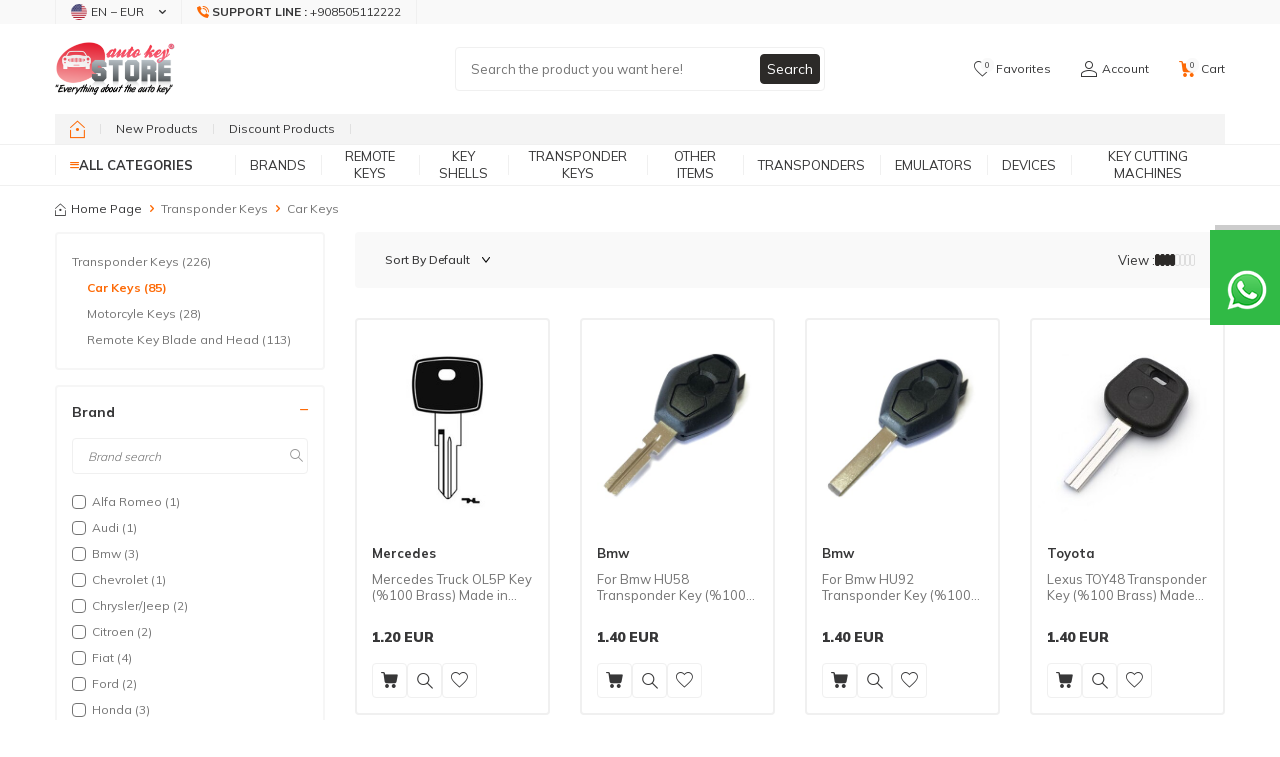

--- FILE ---
content_type: text/html; charset=UTF-8
request_url: https://www.autokeystore.com/auto-car-keys
body_size: 24861
content:
<!DOCTYPE html>
<html lang="en" >
<head>
<meta charset="utf-8" />
<title>Auto-Car Keys</title>
<meta name="description" content="Auto-Car Keys" />
<meta name="copyright" content="T-Soft E-Ticaret Sistemleri" />
<script>window['PRODUCT_DATA'] = [];</script>
<meta name="robots" content="index,follow" /><link rel="canonical" href="https://www.autokeystore.com/auto-car-keys"/>

            <meta property="og:image" content="https://www.autokeystore.com/Data/EditorFiles/Logolar/aks_logo.png"/>
            <meta name="twitter:image" content="https://www.autokeystore.com/Data/EditorFiles/Logolar/aks_logo.png" />
            <meta property="og:type" content="category" />
            <meta property="og:title" content="Auto-Car Keys" />
            <meta property="og:description" content="Auto-Car Keys" />
            <meta property="og:url" content="https://www.autokeystore.com/auto-car-keys" />
            <meta property="og:site_name" content="https://www.autokeystore.com/" />
            <meta name="twitter:card" content="summary" />
            <meta name="twitter:title" content="Auto-Car Keys" />
            <meta name="twitter:description" content="Auto-Car Keys" />
            <script>
                const E_EXPORT_ACTIVE = 0;
                const CART_DROPDOWN_LIST = false;
                const ENDPOINT_PREFIX = '';
                const ENDPOINT_ALLOWED_KEYS = [];
                const SETTINGS = {"KVKK_REQUIRED":0,"NEGATIVE_STOCK":"0","DYNAMIC_LOADING_SHOW_BUTTON":0,"IS_COMMENT_RATE_ACTIVE":0};
                try {
                    var PAGE_TYPE = 'category';
                    var PAGE_ID = 2;
                    var ON_PAGE_READY = [];
                    var THEME_VERSION = 'v5';
                    var THEME_FOLDER = 'v5-mango';
                    var MEMBER_INFO = {"ID":0,"CODE":"","FIRST_NAME":"","BIRTH_DATE":"","GENDER":"","LAST_NAME":"","MAIL":"","MAIL_HASH":"","PHONE":"","PHONE_HASH":"","PHONE_HASH_SHA":"","GROUP":0,"TRANSACTION_COUNT":0,"REPRESENTATIVE":"","KVKK":-1,"COUNTRY":"TR","E_COUNTRY":""};
                    var IS_VENDOR = 0;
                    var MOBILE_ACTIVE = false;
                    var CART_COUNT = '0';
                    var CART_TOTAL = '0.00';
                    var SESS_ID = 'd082695c28301283be72e33e41f1898a';
                    var LANGUAGE = 'en';
                    var CURRENCY = 'EUR';
                    var SEP_DEC = '.';
                    var SEP_THO = ',';
                    var DECIMAL_LENGTH = 2;  
                    var SERVICE_INFO = null;
                    var CART_CSRF_TOKEN = '37ef05348136fd329694f6d13ccc9b1415be9652e4304b4eb40dbb7a34a0f47f';
                    var CSRF_TOKEN = 'Ks33ndII1K0JYKHIZv820x2WH5ZDSjh9+xqSYDImf/I=';
                    
                }
                catch(err) { }
            </script>
            <link rel="preload" as="font" href="/theme/v5/css/fonts/tsoft-icon.woff2?v=1" type="font/woff2" crossorigin>
<link rel="preconnect" href="https://fonts.gstatic.com" crossorigin>
<link rel="preload" as="style" href="https://fonts.googleapis.com/css?family=Mulish:200,300,regular,500,600,700,800,900&display=sans-serif">
<link rel="stylesheet" href="https://fonts.googleapis.com/css?family=Mulish:200,300,regular,500,600,700,800,900&display=sans-serif" media="print" onload="this.media='all'">
<noscript>
<link rel="stylesheet" href="https://fonts.googleapis.com/css?family=Mulish:200,300,regular,500,600,700,800,900&display=sans-serif">
</noscript>
<link type="text/css" rel="stylesheet" href="/srv/compressed/load/all/css/en/2/0.css?v=1768308151&isTablet=0&isMobile=0&userType=Ziyaretci">
<link rel="shortcut icon" href="//www.autokeystore.com/Data/EditorFiles/Logolar/autokeystore_favicon.png">
<meta name="viewport" content="width=device-width, initial-scale=1">
<script>
if (navigator.userAgent.indexOf('iPhone') > -1 || PAGE_ID == 91) {
document.querySelector("[name=viewport]").setAttribute('content', 'width=device-width, initial-scale=1, maximum-scale=1');
}
</script>
<script src="/theme/v5/js/callbacks.js?v=1768308151"></script>
<script src="/js/tsoftapps/v5/header.js?v=1768308151"></script>
<!--Start of Tawk.to Script-->
<script type="text/javascript">
var Tawk_API=Tawk_API||{}, Tawk_LoadStart=new Date();
(function(){
var s1=document.createElement("script"),s0=document.getElementsByTagName("script")[0];
s1.async=true;
s1.src='https://embed.tawk.to/59d7d9264854b82732ff4179/default';
s1.charset='UTF-8';
s1.setAttribute('crossorigin','*');
s0.parentNode.insertBefore(s1,s0);
})();
</script>
<!--End of Tawk.to Script--><!-- Google Tag Manager -->
<script>(function(w,d,s,l,i){w[l]=w[l]||[];w[l].push({'gtm.start':
new Date().getTime(),event:'gtm.js'});var f=d.getElementsByTagName(s)[0],
j=d.createElement(s),dl=l!='dataLayer'?'&l='+l:'';j.async=true;j.src=
'https://www.googletagmanager.com/gtm.js?id='+i+dl;f.parentNode.insertBefore(j,f);
})(window,document,'script','dataLayer','GTM-NTD962X');</script>
<!-- End Google Tag Manager --><script type="text/javascript">
function detectmobWP() {
if (navigator.userAgent.match(/Android/i)
|| navigator.userAgent.match(/webOS/i)
|| navigator.userAgent.match(/iPhone/i)
|| navigator.userAgent.match(/iPad/i)
|| navigator.userAgent.match(/iPod/i)
|| navigator.userAgent.match(/BlackBerry/i)
|| navigator.userAgent.match(/Windows Phone/i)
) {
return true;
} else {
return false;
}
}
document.addEventListener('DOMContentLoaded', () => {
// LANGUAGE SETTINGS
var language_content = JSON.parse('{"phone_number":{"en":"905333757070","tr":"905333757070"},"static_message":{"en":"Hello !","tr":"Merhaba"},"banner_title":{"en":null,"tr":"Whatsapp Destek Hattı"},"banner_message":{"tr":"İletişime geçmek için hemen tıklayınız"},"button_text":{"en":"Click here","tr":"Tıklayınız"}}');
var current_lang = window.LANGUAGE;
var phone_number = '905333757070';
if (typeof language_content.phone_number[current_lang] != 'undefined' && language_content.phone_number[current_lang] != "") {
phone_number = language_content.phone_number[current_lang];
}
var url = "https://api.whatsapp.com/send?phone=" + phone_number + "&text=";
var banner_title = 'Whatsapp Destek Hattı';
if (typeof language_content.banner_title[current_lang] != 'undefined' && language_content.banner_title[current_lang] != "") {
banner_title = language_content.banner_title[current_lang];
}
document.querySelector('#professional-whatsapp-passive.wp-app').innerHTML = banner_title;
var banner_message = 'İletişime geçmek için hemen tıklayınız';
if (typeof language_content.banner_message[current_lang] != 'undefined' && language_content.banner_message[current_lang] != "") {
banner_message = language_content.banner_message[current_lang];
}
document.querySelector('#whatsapp-text.wp-app').innerHTML = banner_message;
var static_message = 'Merhaba';
if (typeof language_content.static_message[current_lang] != 'undefined' && language_content.static_message[current_lang] != "") {
static_message = language_content.static_message[current_lang];
}
url += static_message;
document.querySelector("#whatsapp-link.wp-app").href = url;
var button_text = 'Tıklayınız';
if (typeof language_content.button_text[current_lang] != 'undefined' && language_content.button_text[current_lang] != "") {
button_text = language_content.button_text[current_lang];
}
document.querySelector('#whatsapp-link.wp-app').innerHTML = button_text;
// LANGUAGE SETTINGS END
if (detectmobWP() == false) {
document.querySelector('#whatsapp-link').href = document.querySelector('#whatsapp-link').href.replace('api', 'web')
}
show('#professional-whatsapp-passive');
hide('#professional-whatsapp-active');
document.querySelector('#professional-whatsapp-passive').addEventListener('click', function () {
show('#professional-whatsapp-active');
addClass('#whatsapp-wrap','active');
});
document.querySelector('#whatsapp-close').addEventListener('click', function () {
show('#professional-whatsapp-passive');
hide('#professional-whatsapp-active');
removeClass('#whatsapp-wrap','active');
});
if (PAGE_TYPE === 'product') {
var str = document.getElementById('whatsapp-link').href;
str = str.substr(0, str.indexOf('text=') + 5);
document.getElementById('whatsapp-link').href = str + location.href;
}
function show(el){
document.querySelector(el).style.display = "block";
}
function hide(el){
document.querySelector(el).style.display = "none";
}
function addClass(el,class_name){
document.querySelector(el).classList.add(class_name)
}
function removeClass(el,class_name){
document.querySelector(el).classList.remove(class_name)
}
});
</script>
<style type="text/css">
#whatsapp-wrap {
position: fixed;
top: calc(50% - 200px);
right: 0;
overflow: visible;
z-index: 10000;
}
#professional-whatsapp-passive {
position: absolute;
top: 0px;
right: 0;
width: 0px;
height: 70px;
line-height: 70px;
font-size: 0px;
color: #fff;
padding-right: 15px;
padding-left: 80px;
background: #30ba45;
box-shadow: 5px 5px 0px 0 rgba(0, 0, 0, .2);
-webkit-transition-duration: .5s;
-ms-transition-duration: .5s;
transition-duration: .5s;
-webkit-transform-origin: right bottom;
-ms-transform-origin: right bottom;
transform-origin: right bottom;
-webkit-transform: rotate(-90deg);
-ms-transform: rotate(-90deg);
transform: rotate(-90deg);
cursor: pointer;
direction: ltr;
z-index: 33;
}
#professional-whatsapp-passive:before {
content: '';
position: absolute;
top: 0;
left: 0;
width: 70px;
height: 70px;
background: url('https://storage.tsoftapps.com/uploads/images/aYtVEC5C3oxz3SdGErWZg3nb5uJCIR9opf7OiiU3.png') no-repeat 17px center;
-webkit-transform: rotate(90deg);
-ms-transform: rotate(90deg);
transform: rotate(90deg);
}
#whatsapp-wrap.active #professional-whatsapp-passive {
right: -290px;
}
#professional-whatsapp-active {
display: none;
position: absolute;
top: 65px;
right: 0px;
width: 250px;
height: 290px;
text-align: center;
background: #30ba45;
box-shadow: 5px 5px 0px 0 rgba(0, 0, 0, .2);
}
#whatsapp-wrap.active #professional-whatsapp-active {
right: 0;
}
#whatsapp-close {
float: left;
width: 100%;
padding: 10px 15px;
box-sizing: border-box;
color: #fff;
text-align: left;
cursor: pointer;
}
#whatsapp-text {
float: left;
width: 100%;
font-size: 21px;
color: #fff;
text-transform: capitalize;
padding-top: 80px;
background: url('https://storage.tsoftapps.com/uploads/images/Be2a4TY06ibH3Zv5aft1UXr7dxREx7mte7GJAO5d.png') no-repeat center 0;
margin: 20px 0 30px;
}
#whatsapp-link {
display: inline-block;
width: 150px;
line-height: 35px;
font-size: 21px;
color: #fff;
border: 2px solid #fff;
border-radius: 2px;
}
@media screen and (max-width: 769px) {
#whatsapp-wrap {
top: calc(50% - 150px);
}
#professional-whatsapp-passive {
width: 0;
height: 40px;
line-height: 40px;
padding-right: 0;
padding-left: 40px;
overflow: hidden;
}
#professional-whatsapp-passive:before {
width: 40px;
height: 40px;
background-size: 50%;
background-position: 10px center;
}
#professional-whatsapp-active {
top: 40px;
height: 250px;
}
#whatsapp-text {
line-height: 22px;
font-size: 18px;
padding-top: 70px;
margin: 10px 0 20px;
}
}
</style>
<span id='whatsapp-wrap'>
<span class="ease wp-app" id='professional-whatsapp-passive'></span>
<span class="ease wp-app" id='professional-whatsapp-active'>
<span id='whatsapp-close'>x</span>
<span id='whatsapp-text' class="wp-app"></span>
<a target='_blank' href="" id="whatsapp-link" class="wp-app"></a>
</span>
</span>
</head>
<body><!-- Google Tag Manager (noscript) -->
<noscript><iframe src="https://www.googletagmanager.com/ns.html?id=GTM-NTD962X"
height="0" width="0" style="display:none;visibility:hidden"></iframe></noscript>
<!-- End Google Tag Manager (noscript) --><!-- Google Tag Manager (noscript) -->
<noscript><iframe src="https://www.googletagmanager.com/ns.html?id=GTM-NTD962X"
height="0" width="0" style="display:none;visibility:hidden"></iframe></noscript>
<!-- End Google Tag Manager (noscript) -->
<input type="hidden" id="cookie-law" value="0"><div class="w-100 d-flex flex-wrap ">
<div class=" col-12 col-sm-12 col-md-12 col-lg-12 col-xl-12 col-xxl-12 column-945  "><div class="row">
<div id="relation|1151" data-id="1151" class="relArea col-12 v5-mango  folder-header tpl-user_smtmrc "><div class="row">
<header class="container-fluid position-relative">
<div class="row">
<div id="header-top" class="container-fluid bg-light d-none d-lg-block">
<div class="row">
<div class="container">
<div class="row">
<div class="col flex-shrink-0">
<div class="d-flex border-left">
<div class="dropdown border-right">
<span id="language-currency-btn-1151" class="dropdown-title cursor-pointer d-flex align-items-center px-1 language-select" data-toggle="dropdown">
<img class="language-select-img border-circle" src="/lang/en/en.webp" alt="en" width="16" height="16">
EN &minus; EUR
<i class="ti-arrow-down ml-1"></i>
</span>
<div class="dropdown-menu">
<div class="w-100 mb-1">
<label for="site-currency-select-1151">Currency</label>
<select id="site-currency-select-1151" class="form-control" data-toggle="currency">
<option value="TL">TL</option>
<option value="USD">USD</option>
<option selected value="EUR">EUR</option>
</select>
</div>
</div>
</div>
<a id="customer-support-btn-1151" href="tel:+908505112222" class="px-1 border-right" aria-label="Support Line">
<i class="ti-volume-phone text-primary"></i>
<strong class="text-uppercase">Support Line : </strong>
<span class="phone-format">+908505112222</span>
</a>
</div>
</div>
</div>
</div>
</div>
</div>
<div id="header-middle" class="w-100 mb-1">
<div id="header-sticky" class="w-100" data-toggle="sticky" data-parent="#header-middle" data-class="header-sticky" data-scroll="180" data-direction="true">
<div id="header-main" class="w-100 py-1 bg-white">
<div class="container">
<div class="row align-items-center">
<div class="col-auto d-lg-none">
<a href="#mobile-menu-1151" data-toggle="drawer" class="header-mobile-menu-btn" aria-label="Menu">
<i class="ti-menu text-primary"></i>
</a>
</div>
<div class="col-auto col-lg-3 d-flex">
<a href="https://www.autokeystore.com/" id="logo" aria-label="logo">
<p><img src="https://www.autokeystore.com/Data/EditorFiles/Logolar/aks_logo.png" alt="aks_logo.png (83 KB)" width="479" height="239" /></p>
</a>
</div>
<div id="header-search" class="col-12 col-lg-4 offset-lg-1 order-2 order-lg-0 mt-1 mt-lg-0">
<form action="/arama" method="get" autocomplete="off" id="search" class="w-100 position-relative">
<input id="live-search" type="search" name="q" placeholder="Search the product you want here!" class="form-control form-control-md"
data-search="live-search" v-model="searchVal" data-licence="1">
<button type="submit" class="btn btn-dark" id="live-search-btn">Search</button>
<div class="bg-white border border-round search-form-list" id="dynamic-search-1151" v-if="searchVal.length > 0 && data != ''" v-cloak>
<div class="w-100 p-1 d-flex flex-wrap dynamic-search">
<div class="col-12 col-sm dynamic-search-item p-1" v-if="data.products.length > 0">
<div class="block-title border-bottom border-light">Products</div>
<ul>
<li v-for="P in data.products">
<a :href="'/' + P.url">
<span class="search-image" v-if="P.image"><img :src="P.image" :alt="P.title"></span>
{{ P.title }}
</a>
</li>
</ul>
</div>
<div class="col-12 col-sm dynamic-search-item p-1" v-if="data.categories.length > 0">
<div class="block-title border-bottom border-light">Categories</div>
<ul>
<li v-for="C in data.categories">
<a :href="'/' + C.url">
<span class="search-image" v-if="C.image"><img :src="C.image" :alt="C.title"></span>
{{ C.title }}
</a>
</li>
</ul>
</div>
<div class="col-12 col-sm dynamic-search-item p-1" v-if="data.brands.length > 0">
<div class="block-title border-bottom border-light">Brands</div>
<ul>
<li v-for="B in data.brands">
<a :href="'/' + B.url">
<span class="search-image" v-if="B.image"><img :src="B.image" :alt="B.title"></span>
{{ B.title }}
</a>
</li>
</ul>
</div>
<div class="col-12 col-sm dynamic-search-item p-1" v-if="data.combines.length > 0">
<div class="block-title border-bottom border-light">Combins</div>
<ul>
<li v-for="C in data.combines">
<a :href="'/' + C.url">
<span class="search-image" v-if="C.image"><img :src="C.image" :alt="C.title"></span>
{{ C.title }}
</a>
</li>
</ul>
</div>
<div class="dynamic-search-item p-1" v-if="data.products.length < 1 && data.categories.length < 1 && data.brands.length < 1 && data.combines.length < 1">
Sorry :( No results...
</div>
</div>
</div>
</form>
</div>
<div id="hm-links" class="col-auto col-lg-4 ml-auto ml-lg-0">
<div class="row justify-content-flex-end">
<div class="col-auto">
<a href="#header-member-panel-1151" data-toggle="drawer" class="text-body hm-link" id="header-favourite-btn" aria-label="Favorites">
<i class="ti-heart-o"><span class="tsoft-favourite-count customer-favorites-count badge">0</span></i>
<span class="d-none d-lg-block">Favorites</span>
</a>
</div>
<div class="col-auto">
<a href="#header-member-panel-1151" data-toggle="drawer" class="text-body hm-link" id="header-account" aria-label="Account">
<i class="ti-user"></i>
<span class="d-none d-lg-block">Account</span>
</a>
</div>
<div class="col-auto position-relative">
<a href="#header-cart-panel-1151" data-toggle="drawer" class="text-body hm-link" id="header-cart-btn" aria-label="Cart">
<i class="ti-basket text-primary"><span class="badge cart-soft-count">0</span></i>
<span class="d-none d-lg-block">Cart</span>
</a>
</div>
</div>
</div>
</div>
</div>
</div>
<nav id="header-menu" class="w-100 border-bottom d-none d-lg-block bg-white">
<div class="container">
<ul class="w-100 d-flex menu">
<li class="d-flex align-items-center">
<a id="homepage-link-1151" href="https://www.autokeystore.com/" class="d-flex align-items-center px-1 homepage-link" aria-label="home">
<i class="ti-homepage text-primary"></i>
</a>
</li>
<li class="d-flex align-items-center">
<a id="menu-header-18" href="https://www.autokeystore.com/yeni-urunler" target="" class="d-flex align-items-center px-1 ">
New Products
</a>
</li>
<li class="d-flex align-items-center">
<a id="menu-header-17" href="https://www.autokeystore.com/indirimli-urunler" target="" class="d-flex align-items-center px-1 ">
Discount Products
</a>
</li>
</ul>
</div>
</nav>
<nav id="main-menu" class="container-fluid px-0 border-bottom d-none d-lg-block bg-white">
<div class="container">
<ul class="d-flex position-relative menu menu-1151">
<li id="menu-all-categories-1151" class="menu-all-categories">
<span id="menu-categories-btn-1151" class="d-flex align-items-center w-100 px-1 text-uppercase fw-bold cursor-pointer menu-first-title" @mouseover.once="get()">
<i class="ti-menu text-primary"></i>
All Categories
</span>
<div class="w-100 menu-container fade-in" v-cloak>
<ul class="bg-white border-right border-light py-1 menu-container-scroll" v-if="!LOAD">
<li class="w-100" v-for="(CAT, index) in CATEGORIES" @mouseover.once="get(CAT.ID)">
<a :id="'menu-categories-' + CAT.ID" :href="'/' + CAT.LINK" class="d-flex fw-semibold" :data-cat-id="CAT.ID" :title="CAT.TITLE">{{ CAT.TITLE }}</a>
<div class="menu-container-child" v-if="typeof(CAT.CHILDREN) != 'undefined'">
<ul class="bg-white border-right border-light menu-container-scroll py-1" v-if="CAT.CHILDREN.length > 0">
<li class="w-100" v-for="SUB in CAT.CHILDREN" @mouseover.once="get(SUB.ID, CAT.ID)">
<a :id="'menu-categories-' + SUB.ID" :href="'/' + SUB.LINK" class="d-flex" :title="SUB.TITLE">{{ SUB.TITLE }}</a>
<div class="menu-container-child" v-if="typeof(SUB.CHILDREN) != 'undefined' && (SUB.CHILDREN.length > 0 || SUB.IMAGE != '')">
<ul class="bg-white border-right border-light menu-container-scroll py-1" v-if="SUB.CHILDREN.length > 0">
<li class="w-100" v-for="SUB2 in SUB.CHILDREN">
<a :id="'menu-categories-' + SUB2.ID" :href="'/' + SUB2.LINK" class="d-flex" :title="SUB2.TITLE">{{ SUB2.TITLE }}</a>
</li>
</ul>
<div class="col d-flex align-items-center justify-content-center bg-white p-1" v-if="SUB.IMAGE != ''">
<a :href="'/' + SUB.LINK" class="text-center">
<img :src="SUB.IMAGE" :alt="SUB.TITLE">
<span class="d-block fw-bold mt-1" :title="SUB.TITLE">{{ SUB.TITLE }}</span>
</a>
</div>
</div>
</li>
</ul>
<div class="col d-flex align-items-center justify-content-center bg-white p-1" v-if="CAT.IMAGE != ''">
<a :href="'/' + CAT.LINK" class="text-center" :title="CAT.TITLE">
<img :src="CAT.IMAGE" :alt="CAT.TITLE">
<span class="d-block fw-bold mt-1">{{ CAT.TITLE }}</span>
</a>
</div>
</div>
</li>
</ul>
</div>
<div class="menu-overlay bg-transparent position-fixed inset"></div>
</li>
<li>
<a id="menu-321151" href="https://www.autokeystore.com/brand-list" target="" class="d-flex align-items-center w-100 px-1 text-center text-uppercase menu-first-title " title="Brands">
Brands
</a>
<div class="w-100 p-2 menu-container fade-in">
<div class="row">
<div class="col-2">
<a id="menu-341151" href="https://www.autokeystore.com/alfa-romeo" target="" class="fw-semibold menu-title d-inline-flex align-items-center menu-second-title " title="Alfa Romeo">Alfa Romeo</a>
</div>
<div class="col-2">
<a id="menu-361151" href="https://www.autokeystore.com/aprilia" target="" class="fw-semibold menu-title d-inline-flex align-items-center menu-second-title " title="Aprilia">Aprilia</a>
</div>
<div class="col-2">
<a id="menu-351151" href="https://www.autokeystore.com/audi" target="" class="fw-semibold menu-title d-inline-flex align-items-center menu-second-title " title="Audi">Audi</a>
</div>
<div class="col-2">
<a id="menu-481151" href="https://www.autokeystore.com/bentley" target="" class="fw-semibold menu-title d-inline-flex align-items-center menu-second-title " title="Bentley">Bentley</a>
</div>
<div class="col-2">
<a id="menu-791151" href="https://www.autokeystore.com/bmw" target="" class="fw-semibold menu-title d-inline-flex align-items-center menu-second-title " title="Bmw">Bmw</a>
</div>
<div class="col-2">
<a id="menu-521151" href="https://www.autokeystore.com/cadillac" target="" class="fw-semibold menu-title d-inline-flex align-items-center menu-second-title " title="Cadillac">Cadillac</a>
</div>
<div class="col-2">
<a id="menu-831151" href="https://www.autokeystore.com/chery" target="" class="fw-semibold menu-title d-inline-flex align-items-center menu-second-title " title="Chery">Chery</a>
</div>
<div class="col-2">
<a id="menu-891151" href="https://www.autokeystore.com/chevrolet" target="" class="fw-semibold menu-title d-inline-flex align-items-center menu-second-title " title="Chevrolet">Chevrolet</a>
</div>
<div class="col-2">
<a id="menu-901151" href="https://www.autokeystore.com/chrysler/jeep" target="" class="fw-semibold menu-title d-inline-flex align-items-center menu-second-title " title="Chrysler-Jeep">Chrysler-Jeep</a>
</div>
<div class="col-2">
<a id="menu-851151" href="https://www.autokeystore.com/citroen" target="" class="fw-semibold menu-title d-inline-flex align-items-center menu-second-title " title="Citroen">Citroen</a>
</div>
<div class="col-2">
<a id="menu-841151" href="https://www.autokeystore.com/dacia" target="" class="fw-semibold menu-title d-inline-flex align-items-center menu-second-title " title="Dacia">Dacia</a>
</div>
<div class="col-2">
<a id="menu-431151" href="https://www.autokeystore.com/ducati" target="" class="fw-semibold menu-title d-inline-flex align-items-center menu-second-title " title="Ducati">Ducati</a>
</div>
<div class="col-2">
<a id="menu-441151" href="https://www.autokeystore.com/ferrari" target="" class="fw-semibold menu-title d-inline-flex align-items-center menu-second-title " title="Ferrari">Ferrari</a>
</div>
<div class="col-2">
<a id="menu-881151" href="https://www.autokeystore.com/fiat" target="" class="fw-semibold menu-title d-inline-flex align-items-center menu-second-title " title="Fiat">Fiat</a>
</div>
<div class="col-2">
<a id="menu-781151" href="https://www.autokeystore.com/ford" target="" class="fw-semibold menu-title d-inline-flex align-items-center menu-second-title " title="Ford">Ford</a>
</div>
<div class="col-2">
<a id="menu-381151" href="https://www.autokeystore.com/geely" target="" class="fw-semibold menu-title d-inline-flex align-items-center menu-second-title " title="Geely">Geely</a>
</div>
<div class="col-2">
<a id="menu-631151" href="https://www.autokeystore.com/honda" target="" class="fw-semibold menu-title d-inline-flex align-items-center menu-second-title " title="Honda">Honda</a>
</div>
<div class="col-2">
<a id="menu-681151" href="https://www.autokeystore.com/hyundai" target="" class="fw-semibold menu-title d-inline-flex align-items-center menu-second-title " title="Hyundai">Hyundai</a>
</div>
<div class="col-2">
<a id="menu-461151" href="https://www.autokeystore.com/infiniti" target="" class="fw-semibold menu-title d-inline-flex align-items-center menu-second-title " title="Infiniti">Infiniti</a>
</div>
<div class="col-2">
<a id="menu-601151" href="https://www.autokeystore.com/isuzu" target="" class="fw-semibold menu-title d-inline-flex align-items-center menu-second-title " title="Isuzu">Isuzu</a>
</div>
<div class="col-2">
<a id="menu-581151" href="https://www.autokeystore.com/iveco" target="" class="fw-semibold menu-title d-inline-flex align-items-center menu-second-title " title="Iveco">Iveco</a>
</div>
<div class="col-2">
<a id="menu-651151" href="https://www.autokeystore.com/jaguar" target="" class="fw-semibold menu-title d-inline-flex align-items-center menu-second-title " title="Jaguar">Jaguar</a>
</div>
<div class="col-2">
<a id="menu-661151" href="https://www.autokeystore.com/kia" target="" class="fw-semibold menu-title d-inline-flex align-items-center menu-second-title " title="Kia">Kia</a>
</div>
<div class="col-2">
<a id="menu-371151" href="https://www.autokeystore.com/lada" target="" class="fw-semibold menu-title d-inline-flex align-items-center menu-second-title " title="Lada">Lada</a>
</div>
<div class="col-2">
<a id="menu-531151" href="https://www.autokeystore.com/lancia" target="" class="fw-semibold menu-title d-inline-flex align-items-center menu-second-title " title="Lancia">Lancia</a>
</div>
<div class="col-2">
<a id="menu-671151" href="https://www.autokeystore.com/land-rover" target="" class="fw-semibold menu-title d-inline-flex align-items-center menu-second-title " title="LDR">LDR</a>
</div>
<div class="col-2">
<a id="menu-501151" href="https://www.autokeystore.com/man" target="" class="fw-semibold menu-title d-inline-flex align-items-center menu-second-title " title="MAN">MAN</a>
</div>
<div class="col-2">
<a id="menu-571151" href="https://www.autokeystore.com/maserati" target="" class="fw-semibold menu-title d-inline-flex align-items-center menu-second-title " title="Maserati">Maserati</a>
</div>
<div class="col-2">
<a id="menu-511151" href="https://www.autokeystore.com/mazda" target="" class="fw-semibold menu-title d-inline-flex align-items-center menu-second-title " title="Mazda">Mazda</a>
</div>
<div class="col-2">
<a id="menu-871151" href="https://www.autokeystore.com/mercedes" target="" class="fw-semibold menu-title d-inline-flex align-items-center menu-second-title " title="Mercedes">Mercedes</a>
</div>
<div class="col-2">
<a id="menu-771151" href="https://www.autokeystore.com/mini" target="" class="fw-semibold menu-title d-inline-flex align-items-center menu-second-title " title="Mini">Mini</a>
</div>
<div class="col-2">
<a id="menu-731151" href="https://www.autokeystore.com/mitsubishi" target="" class="fw-semibold menu-title d-inline-flex align-items-center menu-second-title " title="Mitsubishi">Mitsubishi</a>
</div>
<div class="col-2">
<a id="menu-721151" href="https://www.autokeystore.com/nissan" target="" class="fw-semibold menu-title d-inline-flex align-items-center menu-second-title " title="Nissan">Nissan</a>
</div>
<div class="col-2">
<a id="menu-741151" href="https://www.autokeystore.com/opel" target="" class="fw-semibold menu-title d-inline-flex align-items-center menu-second-title " title="Opel">Opel</a>
</div>
<div class="col-2">
<a id="menu-711151" href="https://www.autokeystore.com/peugeot" target="" class="fw-semibold menu-title d-inline-flex align-items-center menu-second-title " title="Peugeot">Peugeot</a>
</div>
<div class="col-2">
<a id="menu-541151" href="https://www.autokeystore.com/piaggio" target="" class="fw-semibold menu-title d-inline-flex align-items-center menu-second-title " title="Piaggio">Piaggio</a>
</div>
<div class="col-2">
<a id="menu-861151" href="https://www.autokeystore.com/porsche" target="" class="fw-semibold menu-title d-inline-flex align-items-center menu-second-title " title="Porsche">Porsche</a>
</div>
<div class="col-2">
<a id="menu-821151" href="https://www.autokeystore.com/ren-key-remote-keyshell" target="" class="fw-semibold menu-title d-inline-flex align-items-center menu-second-title " title="REN">REN</a>
</div>
<div class="col-2">
<a id="menu-641151" href="https://www.autokeystore.com/saab" target="" class="fw-semibold menu-title d-inline-flex align-items-center menu-second-title " title="Saab">Saab</a>
</div>
<div class="col-2">
<a id="menu-491151" href="https://www.autokeystore.com/scania" target="" class="fw-semibold menu-title d-inline-flex align-items-center menu-second-title " title="Scania">Scania</a>
</div>
<div class="col-2">
<a id="menu-701151" href="https://www.autokeystore.com/seat" target="" class="fw-semibold menu-title d-inline-flex align-items-center menu-second-title " title="Seat">Seat</a>
</div>
<div class="col-2">
<a id="menu-751151" href="https://www.autokeystore.com/skoda" target="" class="fw-semibold menu-title d-inline-flex align-items-center menu-second-title " title="Skoda">Skoda</a>
</div>
<div class="col-2">
<a id="menu-551151" href="https://www.autokeystore.com/smart" target="" class="fw-semibold menu-title d-inline-flex align-items-center menu-second-title " title="Smart">Smart</a>
</div>
<div class="col-2">
<a id="menu-611151" href="https://www.autokeystore.com/ssangyong" target="" class="fw-semibold menu-title d-inline-flex align-items-center menu-second-title " title="Ssangyong">Ssangyong</a>
</div>
<div class="col-2">
<a id="menu-691151" href="https://www.autokeystore.com/subaru" target="" class="fw-semibold menu-title d-inline-flex align-items-center menu-second-title " title="Subaru">Subaru</a>
</div>
<div class="col-2">
<a id="menu-591151" href="https://www.autokeystore.com/suzuki" target="" class="fw-semibold menu-title d-inline-flex align-items-center menu-second-title " title="Suzuki">Suzuki</a>
</div>
<div class="col-2">
<a id="menu-471151" href="https://www.autokeystore.com/tata" target="" class="fw-semibold menu-title d-inline-flex align-items-center menu-second-title " title="Tata">Tata</a>
</div>
<div class="col-2">
<a id="menu-761151" href="https://www.autokeystore.com/toyota" target="" class="fw-semibold menu-title d-inline-flex align-items-center menu-second-title " title="Toyota">Toyota</a>
</div>
<div class="col-2">
<a id="menu-451151" href="https://www.autokeystore.com/vauxhall" target="" class="fw-semibold menu-title d-inline-flex align-items-center menu-second-title " title="Vauxhall">Vauxhall</a>
</div>
<div class="col-2">
<a id="menu-801151" href="https://www.autokeystore.com/volkswagen" target="" class="fw-semibold menu-title d-inline-flex align-items-center menu-second-title " title="Volkswagen">Volkswagen</a>
</div>
<div class="col-2">
<a id="menu-621151" href="https://www.autokeystore.com/volvo" target="" class="fw-semibold menu-title d-inline-flex align-items-center menu-second-title " title="Volvo">Volvo</a>
</div>
<div class="col-2">
<a id="menu-561151" href="https://www.autokeystore.com/yamaha" target="" class="fw-semibold menu-title d-inline-flex align-items-center menu-second-title " title="Yamaha">Yamaha</a>
</div>
</div>
</div>
<div class="menu-overlay bg-transparent position-fixed inset"></div>
</li>
<li>
<a id="menu-21151" href="https://www.autokeystore.com/car-remote-controls" target="" class="d-flex align-items-center w-100 px-1 text-center text-uppercase menu-first-title " title="Remote Keys">
Remote Keys
</a>
<div class="w-100 p-2 menu-container fade-in">
<div class="row">
<div class="col-2">
<a id="menu-1211151" href="https://www.autokeystore.com/oem/aftermarket-remotes" target="" class="fw-semibold menu-title d-inline-flex align-items-center menu-second-title " title="OEM/Aftermarket Remotes">OEM/Aftermarket Remotes</a>
</div>
<div class="col-2">
<a id="menu-1221151" href="https://www.autokeystore.com/keydiy-remotes" target="" class="fw-semibold menu-title d-inline-flex align-items-center menu-second-title " title="KeyDiy Remotes">KeyDiy Remotes</a>
</div>
<div class="col-2">
<a id="menu-1231151" href="https://www.autokeystore.com/xhorse-remotes" target="" class="fw-semibold menu-title d-inline-flex align-items-center menu-second-title " title="Xhorse Remotes">Xhorse Remotes</a>
</div>
<div class="col-2">
<a id="menu-881151" href="https://www.autokeystore.com/garage-shutter-remotes" target="" class="fw-semibold menu-title d-inline-flex align-items-center menu-second-title " title="Garage-Shutter-Alarm Remotes">Garage-Shutter-Alarm Remotes</a>
</div>
</div>
</div>
<div class="menu-overlay bg-transparent position-fixed inset"></div>
</li>
<li>
<a id="menu-1051151" href="https://www.autokeystore.com/auto-key-shells" target="" class="d-flex align-items-center w-100 px-1 text-center text-uppercase menu-first-title " title="Key Shells">
Key Shells
</a>
</li>
<li>
<a id="menu-1041151" href="https://www.autokeystore.com/transponder-keys" target="" class="d-flex align-items-center w-100 px-1 text-center text-uppercase menu-first-title " title="Transponder Keys">
Transponder Keys
</a>
<div class="w-100 p-2 menu-container fade-in">
<div class="row">
<div class="col-2">
<a id="menu-1121151" href="https://www.autokeystore.com/auto-car-keys" target="" class="fw-semibold menu-title d-inline-flex align-items-center menu-second-title " title="Car Keys">Car Keys</a>
</div>
<div class="col-2">
<a id="menu-1111151" href="https://www.autokeystore.com/motorcyle-keys" target="" class="fw-semibold menu-title d-inline-flex align-items-center menu-second-title " title="Motorcyle Keys">Motorcyle Keys</a>
</div>
<div class="col-2">
<a id="menu-931151" href="https://www.autokeystore.com/remote-key-blade" target="" class="fw-semibold menu-title d-inline-flex align-items-center menu-second-title " title="Remote Key Blade and Head">Remote Key Blade and Head</a>
</div>
</div>
</div>
<div class="menu-overlay bg-transparent position-fixed inset"></div>
</li>
<li>
<a id="menu-121151" href="https://www.autokeystore.com/other-items" target="" class="d-flex align-items-center w-100 px-1 text-center text-uppercase menu-first-title " title="Other Items">
Other Items
</a>
<div class="w-100 p-2 menu-container fade-in">
<div class="row">
<div class="col-2">
<a id="menu-651151" href="https://www.autokeystore.com/repair-products" target="" class="fw-semibold menu-title d-inline-flex align-items-center menu-second-title " title="Repair Products">Repair Products</a>
</div>
<div class="col-2">
<a id="menu-1091151" href="https://www.autokeystore.com/hand-tools" target="" class="fw-semibold menu-title d-inline-flex align-items-center menu-second-title " title="Hand Tools">Hand Tools</a>
</div>
<div class="col-2">
<a id="menu-1101151" href="https://www.autokeystore.com/black-logos" target="" class="fw-semibold menu-title d-inline-flex align-items-center menu-second-title " title="Black Logos">Black Logos</a>
</div>
<div class="col-2">
<a id="menu-1301151" href="https://www.autokeystore.com/rfid-tags" target="" class="fw-semibold menu-title d-inline-flex align-items-center menu-second-title " title="RFID Tags">RFID Tags</a>
</div>
<div class="col-2">
<a id="menu-661151" href="https://www.autokeystore.com/remote-switchs" target="" class="fw-semibold menu-title d-inline-flex align-items-center menu-second-title " title="Remote Switchs">Remote Switchs</a>
</div>
<div class="col-2">
<a id="menu-771151" href="https://www.autokeystore.com/remote-batteries" target="" class="fw-semibold menu-title d-inline-flex align-items-center menu-second-title " title="Remote Batteries">Remote Batteries</a>
</div>
<div class="col-2">
<a id="menu-941151" href="https://www.autokeystore.com/soldering-products" target="" class="fw-semibold menu-title d-inline-flex align-items-center menu-second-title " title="Soldering Products">Soldering Products</a>
</div>
<div class="col-2">
<a id="menu-1021151" href="https://www.autokeystore.com/residential-keys" target="" class="fw-semibold menu-title d-inline-flex align-items-center menu-second-title " title=" Residential Keys"> Residential Keys</a>
</div>
</div>
</div>
<div class="menu-overlay bg-transparent position-fixed inset"></div>
</li>
<li>
<a id="menu-101151" href="https://www.autokeystore.com/transponders" target="" class="d-flex align-items-center w-100 px-1 text-center text-uppercase menu-first-title " title="Transponders">
Transponders
</a>
</li>
<li>
<a id="menu-131151" href="https://www.autokeystore.com/emulators" target="" class="d-flex align-items-center w-100 px-1 text-center text-uppercase menu-first-title " title="Emulators">
Emulators
</a>
</li>
<li>
<a id="menu-111151" href="https://www.autokeystore.com/devices" target="" class="d-flex align-items-center w-100 px-1 text-center text-uppercase menu-first-title " title="Devices">
Devices
</a>
<div class="w-100 p-2 menu-container fade-in">
<div class="row">
<div class="col-2">
<a id="menu-521151" href="https://www.autokeystore.com/obdstar" target="" class="fw-semibold menu-title d-inline-flex align-items-center menu-second-title " title="OBDStar">OBDStar</a>
</div>
<div class="col-2">
<a id="menu-1041151" href="https://www.autokeystore.com/transponder-maker-pro-2" target="" class="fw-semibold menu-title d-inline-flex align-items-center menu-second-title " title="TMPro">TMPro</a>
</div>
<div class="col-2">
<a id="menu-1051151" href="https://www.autokeystore.com/goldcar-test-devices-emulators" target="" class="fw-semibold menu-title d-inline-flex align-items-center menu-second-title " title="Goldcar">Goldcar</a>
</div>
<div class="col-2">
<a id="menu-1061151" href="https://www.autokeystore.com/autel-106" target="" class="fw-semibold menu-title d-inline-flex align-items-center menu-second-title " title="Autel">Autel</a>
</div>
<div class="col-2">
<a id="menu-1151151" href="https://www.autokeystore.com/scorpio-lk-115" target="" class="fw-semibold menu-title d-inline-flex align-items-center menu-second-title " title="Scorpio-LK">Scorpio-LK</a>
</div>
<div class="col-2">
<a id="menu-501151" href="https://www.autokeystore.com/other" target="" class="fw-semibold menu-title d-inline-flex align-items-center menu-second-title " title="Other">Other</a>
</div>
<div class="col-2">
<a id="menu-981151" href="https://www.autokeystore.com/zed-full" target="" class="fw-semibold menu-title d-inline-flex align-items-center menu-second-title " title="Zed-FULL">Zed-FULL</a>
</div>
<div class="col-2">
<a id="menu-971151" href="https://www.autokeystore.com/microtronik-devices" target="" class="fw-semibold menu-title d-inline-flex align-items-center menu-second-title " title="Microtronik">Microtronik</a>
</div>
<div class="col-2">
<a id="menu-531151" href="https://www.autokeystore.com/xhorse" target="" class="fw-semibold menu-title d-inline-flex align-items-center menu-second-title " title="Xhorse">Xhorse</a>
</div>
<div class="col-2">
<a id="menu-951151" href="https://www.autokeystore.com/cgdi-devices" target="" class="fw-semibold menu-title d-inline-flex align-items-center menu-second-title " title="CGDI">CGDI</a>
</div>
</div>
</div>
<div class="menu-overlay bg-transparent position-fixed inset"></div>
</li>
<li>
<a id="menu-1061151" href="https://www.autokeystore.com/key-cutting-machines" target="" class="d-flex align-items-center w-100 px-1 text-center text-uppercase menu-first-title " title=" Key Cutting Machines">
Key Cutting Machines
</a>
</li>
<li>
<a id="menu-1081151" href="https://www.autokeystore.com/lock-parts-and-set" target="" class="d-flex align-items-center w-100 px-1 text-center text-uppercase menu-first-title " title="Lock Parts and Set">
Lock Parts and Set
</a>
</li>
<li>
<a id="menu-1131151" href="https://www.autokeystore.com/lock-pick-tools" target="" class="d-flex align-items-center w-100 px-1 text-center text-uppercase menu-first-title " title="Lock Pick Tools">
Lock Pick Tools
</a>
</li>
<li>
<a id="menu-1141151" href="https://www.autokeystore.com/house-and-car-electronics" target="" class="d-flex align-items-center w-100 px-1 text-center text-uppercase menu-first-title " title="House&Car Electronics">
House&Car Electronics
</a>
</li>
<li>
<a id="menu-1151151" href="https://www.autokeystore.com/online-services" target="" class="d-flex align-items-center w-100 px-1 text-center text-uppercase menu-first-title " title=" Online Services">
Online Services
</a>
</li>
<li>
<a id="menu-1171151" href="https://www.autokeystore.com/key-chains" target="" class="d-flex align-items-center w-100 px-1 text-center text-uppercase menu-first-title " title="Key Chains">
Key Chains
</a>
</li>
<li>
<a id="menu-1181151" href="https://www.autokeystore.com/key-cutters" target="" class="d-flex align-items-center w-100 px-1 text-center text-uppercase menu-first-title " title="Cutter-Tracer-Clamp-Jaw">
Cutter-Tracer-Clamp-Jaw
</a>
</li>
</ul>
</div>
</nav>
</div>
</div>
</div>
</header>
<div data-rel="mobile-menu-1151" class="drawer-overlay"></div>
<div id="mobile-menu-1151" class="drawer-wrapper" data-display="overlay" data-position="left">
<div class="drawer-header">
<div class="drawer-title">
<span class="text-primary">Menu</span>
</div>
<div class="drawer-close" id="mobile-menu-close">
<i class="ti-close"></i>
</div>
</div>
<nav class="w-100 px-2 mb-2">
<ul class="w-100 clearfix">
<li class="w-100 border-bottom">
<div id="mobile-menu-32" class="d-flex align-items-center fw-bold text-uppercase menu-item " data-toggle="accordion">
Brands
<span class="ml-auto">
<i class="ti-plus text-primary"></i>
<i class="ti-minus"></i>
</span>
</div>
<div class="border-top accordion-body">
<ul class="clearfix w-100 px-1">
<li class="w-100 border-bottom">
<a id="mobile-menu-34" href="https://www.autokeystore.com/alfa-romeo" target="" class="d-flex align-items-center fw-bold text-uppercase sub-menu-item " title="Alfa Romeo">
Alfa Romeo
</a>
</li>
<li class="w-100 border-bottom">
<a id="mobile-menu-36" href="https://www.autokeystore.com/aprilia" target="" class="d-flex align-items-center fw-bold text-uppercase sub-menu-item " title="Aprilia">
Aprilia
</a>
</li>
<li class="w-100 border-bottom">
<a id="mobile-menu-35" href="https://www.autokeystore.com/audi" target="" class="d-flex align-items-center fw-bold text-uppercase sub-menu-item " title="Audi">
Audi
</a>
</li>
<li class="w-100 border-bottom">
<a id="mobile-menu-48" href="https://www.autokeystore.com/bentley" target="" class="d-flex align-items-center fw-bold text-uppercase sub-menu-item " title="Bentley">
Bentley
</a>
</li>
<li class="w-100 border-bottom">
<a id="mobile-menu-79" href="https://www.autokeystore.com/bmw" target="" class="d-flex align-items-center fw-bold text-uppercase sub-menu-item " title="Bmw">
Bmw
</a>
</li>
<li class="w-100 border-bottom">
<a id="mobile-menu-52" href="https://www.autokeystore.com/cadillac" target="" class="d-flex align-items-center fw-bold text-uppercase sub-menu-item " title="Cadillac">
Cadillac
</a>
</li>
<li class="w-100 border-bottom">
<a id="mobile-menu-83" href="https://www.autokeystore.com/chery" target="" class="d-flex align-items-center fw-bold text-uppercase sub-menu-item " title="Chery">
Chery
</a>
</li>
<li class="w-100 border-bottom">
<a id="mobile-menu-89" href="https://www.autokeystore.com/chevrolet" target="" class="d-flex align-items-center fw-bold text-uppercase sub-menu-item " title="Chevrolet">
Chevrolet
</a>
</li>
<li class="w-100 border-bottom">
<a id="mobile-menu-90" href="https://www.autokeystore.com/chrysler/jeep" target="" class="d-flex align-items-center fw-bold text-uppercase sub-menu-item " title="Chrysler-Jeep">
Chrysler-Jeep
</a>
</li>
<li class="w-100 border-bottom">
<a id="mobile-menu-85" href="https://www.autokeystore.com/citroen" target="" class="d-flex align-items-center fw-bold text-uppercase sub-menu-item " title="Citroen">
Citroen
</a>
</li>
<li class="w-100 border-bottom">
<a id="mobile-menu-84" href="https://www.autokeystore.com/dacia" target="" class="d-flex align-items-center fw-bold text-uppercase sub-menu-item " title="Dacia">
Dacia
</a>
</li>
<li class="w-100 border-bottom">
<a id="mobile-menu-43" href="https://www.autokeystore.com/ducati" target="" class="d-flex align-items-center fw-bold text-uppercase sub-menu-item " title="Ducati">
Ducati
</a>
</li>
<li class="w-100 border-bottom">
<a id="mobile-menu-44" href="https://www.autokeystore.com/ferrari" target="" class="d-flex align-items-center fw-bold text-uppercase sub-menu-item " title="Ferrari">
Ferrari
</a>
</li>
<li class="w-100 border-bottom">
<a id="mobile-menu-88" href="https://www.autokeystore.com/fiat" target="" class="d-flex align-items-center fw-bold text-uppercase sub-menu-item " title="Fiat">
Fiat
</a>
</li>
<li class="w-100 border-bottom">
<a id="mobile-menu-78" href="https://www.autokeystore.com/ford" target="" class="d-flex align-items-center fw-bold text-uppercase sub-menu-item " title="Ford">
Ford
</a>
</li>
<li class="w-100 border-bottom">
<a id="mobile-menu-38" href="https://www.autokeystore.com/geely" target="" class="d-flex align-items-center fw-bold text-uppercase sub-menu-item " title="Geely">
Geely
</a>
</li>
<li class="w-100 border-bottom">
<a id="mobile-menu-63" href="https://www.autokeystore.com/honda" target="" class="d-flex align-items-center fw-bold text-uppercase sub-menu-item " title="Honda">
Honda
</a>
</li>
<li class="w-100 border-bottom">
<a id="mobile-menu-68" href="https://www.autokeystore.com/hyundai" target="" class="d-flex align-items-center fw-bold text-uppercase sub-menu-item " title="Hyundai">
Hyundai
</a>
</li>
<li class="w-100 border-bottom">
<a id="mobile-menu-46" href="https://www.autokeystore.com/infiniti" target="" class="d-flex align-items-center fw-bold text-uppercase sub-menu-item " title="Infiniti">
Infiniti
</a>
</li>
<li class="w-100 border-bottom">
<a id="mobile-menu-60" href="https://www.autokeystore.com/isuzu" target="" class="d-flex align-items-center fw-bold text-uppercase sub-menu-item " title="Isuzu">
Isuzu
</a>
</li>
<li class="w-100 border-bottom">
<a id="mobile-menu-58" href="https://www.autokeystore.com/iveco" target="" class="d-flex align-items-center fw-bold text-uppercase sub-menu-item " title="Iveco">
Iveco
</a>
</li>
<li class="w-100 border-bottom">
<a id="mobile-menu-65" href="https://www.autokeystore.com/jaguar" target="" class="d-flex align-items-center fw-bold text-uppercase sub-menu-item " title="Jaguar">
Jaguar
</a>
</li>
<li class="w-100 border-bottom">
<a id="mobile-menu-66" href="https://www.autokeystore.com/kia" target="" class="d-flex align-items-center fw-bold text-uppercase sub-menu-item " title="Kia">
Kia
</a>
</li>
<li class="w-100 border-bottom">
<a id="mobile-menu-37" href="https://www.autokeystore.com/lada" target="" class="d-flex align-items-center fw-bold text-uppercase sub-menu-item " title="Lada">
Lada
</a>
</li>
<li class="w-100 border-bottom">
<a id="mobile-menu-53" href="https://www.autokeystore.com/lancia" target="" class="d-flex align-items-center fw-bold text-uppercase sub-menu-item " title="Lancia">
Lancia
</a>
</li>
<li class="w-100 border-bottom">
<a id="mobile-menu-67" href="https://www.autokeystore.com/land-rover" target="" class="d-flex align-items-center fw-bold text-uppercase sub-menu-item " title="LDR">
LDR
</a>
</li>
<li class="w-100 border-bottom">
<a id="mobile-menu-50" href="https://www.autokeystore.com/man" target="" class="d-flex align-items-center fw-bold text-uppercase sub-menu-item " title="MAN">
MAN
</a>
</li>
<li class="w-100 border-bottom">
<a id="mobile-menu-57" href="https://www.autokeystore.com/maserati" target="" class="d-flex align-items-center fw-bold text-uppercase sub-menu-item " title="Maserati">
Maserati
</a>
</li>
<li class="w-100 border-bottom">
<a id="mobile-menu-51" href="https://www.autokeystore.com/mazda" target="" class="d-flex align-items-center fw-bold text-uppercase sub-menu-item " title="Mazda">
Mazda
</a>
</li>
<li class="w-100 border-bottom">
<a id="mobile-menu-87" href="https://www.autokeystore.com/mercedes" target="" class="d-flex align-items-center fw-bold text-uppercase sub-menu-item " title="Mercedes">
Mercedes
</a>
</li>
<li class="w-100 border-bottom">
<a id="mobile-menu-77" href="https://www.autokeystore.com/mini" target="" class="d-flex align-items-center fw-bold text-uppercase sub-menu-item " title="Mini">
Mini
</a>
</li>
<li class="w-100 border-bottom">
<a id="mobile-menu-73" href="https://www.autokeystore.com/mitsubishi" target="" class="d-flex align-items-center fw-bold text-uppercase sub-menu-item " title="Mitsubishi">
Mitsubishi
</a>
</li>
<li class="w-100 border-bottom">
<a id="mobile-menu-72" href="https://www.autokeystore.com/nissan" target="" class="d-flex align-items-center fw-bold text-uppercase sub-menu-item " title="Nissan">
Nissan
</a>
</li>
<li class="w-100 border-bottom">
<a id="mobile-menu-74" href="https://www.autokeystore.com/opel" target="" class="d-flex align-items-center fw-bold text-uppercase sub-menu-item " title="Opel">
Opel
</a>
</li>
<li class="w-100 border-bottom">
<a id="mobile-menu-71" href="https://www.autokeystore.com/peugeot" target="" class="d-flex align-items-center fw-bold text-uppercase sub-menu-item " title="Peugeot">
Peugeot
</a>
</li>
<li class="w-100 border-bottom">
<a id="mobile-menu-54" href="https://www.autokeystore.com/piaggio" target="" class="d-flex align-items-center fw-bold text-uppercase sub-menu-item " title="Piaggio">
Piaggio
</a>
</li>
<li class="w-100 border-bottom">
<a id="mobile-menu-86" href="https://www.autokeystore.com/porsche" target="" class="d-flex align-items-center fw-bold text-uppercase sub-menu-item " title="Porsche">
Porsche
</a>
</li>
<li class="w-100 border-bottom">
<a id="mobile-menu-82" href="https://www.autokeystore.com/ren-key-remote-keyshell" target="" class="d-flex align-items-center fw-bold text-uppercase sub-menu-item " title="REN">
REN
</a>
</li>
<li class="w-100 border-bottom">
<a id="mobile-menu-64" href="https://www.autokeystore.com/saab" target="" class="d-flex align-items-center fw-bold text-uppercase sub-menu-item " title="Saab">
Saab
</a>
</li>
<li class="w-100 border-bottom">
<a id="mobile-menu-49" href="https://www.autokeystore.com/scania" target="" class="d-flex align-items-center fw-bold text-uppercase sub-menu-item " title="Scania">
Scania
</a>
</li>
<li class="w-100 border-bottom">
<a id="mobile-menu-70" href="https://www.autokeystore.com/seat" target="" class="d-flex align-items-center fw-bold text-uppercase sub-menu-item " title="Seat">
Seat
</a>
</li>
<li class="w-100 border-bottom">
<a id="mobile-menu-75" href="https://www.autokeystore.com/skoda" target="" class="d-flex align-items-center fw-bold text-uppercase sub-menu-item " title="Skoda">
Skoda
</a>
</li>
<li class="w-100 border-bottom">
<a id="mobile-menu-55" href="https://www.autokeystore.com/smart" target="" class="d-flex align-items-center fw-bold text-uppercase sub-menu-item " title="Smart">
Smart
</a>
</li>
<li class="w-100 border-bottom">
<a id="mobile-menu-61" href="https://www.autokeystore.com/ssangyong" target="" class="d-flex align-items-center fw-bold text-uppercase sub-menu-item " title="Ssangyong">
Ssangyong
</a>
</li>
<li class="w-100 border-bottom">
<a id="mobile-menu-69" href="https://www.autokeystore.com/subaru" target="" class="d-flex align-items-center fw-bold text-uppercase sub-menu-item " title="Subaru">
Subaru
</a>
</li>
<li class="w-100 border-bottom">
<a id="mobile-menu-59" href="https://www.autokeystore.com/suzuki" target="" class="d-flex align-items-center fw-bold text-uppercase sub-menu-item " title="Suzuki">
Suzuki
</a>
</li>
<li class="w-100 border-bottom">
<a id="mobile-menu-47" href="https://www.autokeystore.com/tata" target="" class="d-flex align-items-center fw-bold text-uppercase sub-menu-item " title="Tata">
Tata
</a>
</li>
<li class="w-100 border-bottom">
<a id="mobile-menu-76" href="https://www.autokeystore.com/toyota" target="" class="d-flex align-items-center fw-bold text-uppercase sub-menu-item " title="Toyota">
Toyota
</a>
</li>
<li class="w-100 border-bottom">
<a id="mobile-menu-45" href="https://www.autokeystore.com/vauxhall" target="" class="d-flex align-items-center fw-bold text-uppercase sub-menu-item " title="Vauxhall">
Vauxhall
</a>
</li>
<li class="w-100 border-bottom">
<a id="mobile-menu-80" href="https://www.autokeystore.com/volkswagen" target="" class="d-flex align-items-center fw-bold text-uppercase sub-menu-item " title="Volkswagen">
Volkswagen
</a>
</li>
<li class="w-100 border-bottom">
<a id="mobile-menu-62" href="https://www.autokeystore.com/volvo" target="" class="d-flex align-items-center fw-bold text-uppercase sub-menu-item " title="Volvo">
Volvo
</a>
</li>
<li class="w-100 border-bottom">
<a id="mobile-menu-56" href="https://www.autokeystore.com/yamaha" target="" class="d-flex align-items-center fw-bold text-uppercase sub-menu-item " title="Yamaha">
Yamaha
</a>
</li>
<li class="w-100">
<a id="mobile-all-menu-32" href="https://www.autokeystore.com/brand-list" class="d-flex align-items-center fw-bold text-uppercase text-primary sub-menu-item" title="See All">See All</a>
</li>
</ul>
</div>
</li>
<li class="w-100 border-bottom">
<div id="mobile-menu-2" class="d-flex align-items-center fw-bold text-uppercase menu-item " data-toggle="accordion">
Remote Keys
<span class="ml-auto">
<i class="ti-plus text-primary"></i>
<i class="ti-minus"></i>
</span>
</div>
<div class="border-top accordion-body">
<ul class="clearfix w-100 px-1">
<li class="w-100 border-bottom">
<a id="mobile-menu-121" href="https://www.autokeystore.com/oem/aftermarket-remotes" target="" class="d-flex align-items-center fw-bold text-uppercase sub-menu-item " title="OEM/Aftermarket Remotes">
OEM/Aftermarket Remotes
</a>
</li>
<li class="w-100 border-bottom">
<a id="mobile-menu-122" href="https://www.autokeystore.com/keydiy-remotes" target="" class="d-flex align-items-center fw-bold text-uppercase sub-menu-item " title="KeyDiy Remotes">
KeyDiy Remotes
</a>
</li>
<li class="w-100 border-bottom">
<a id="mobile-menu-123" href="https://www.autokeystore.com/xhorse-remotes" target="" class="d-flex align-items-center fw-bold text-uppercase sub-menu-item " title="Xhorse Remotes">
Xhorse Remotes
</a>
</li>
<li class="w-100 border-bottom">
<a id="mobile-menu-88" href="https://www.autokeystore.com/garage-shutter-remotes" target="" class="d-flex align-items-center fw-bold text-uppercase sub-menu-item " title="Garage-Shutter-Alarm Remotes">
Garage-Shutter-Alarm Remotes
</a>
</li>
<li class="w-100">
<a id="mobile-all-menu-2" href="https://www.autokeystore.com/car-remote-controls" class="d-flex align-items-center fw-bold text-uppercase text-primary sub-menu-item" title="See All">See All</a>
</li>
</ul>
</div>
</li>
<li class="w-100 border-bottom">
<a id="mobile-menu-105" href="https://www.autokeystore.com/auto-key-shells" target="" class="d-flex align-items-center fw-bold text-uppercase menu-item " title="Key Shells">
Key Shells
</a>
</li>
<li class="w-100 border-bottom">
<div id="mobile-menu-104" class="d-flex align-items-center fw-bold text-uppercase menu-item " data-toggle="accordion">
Transponder Keys
<span class="ml-auto">
<i class="ti-plus text-primary"></i>
<i class="ti-minus"></i>
</span>
</div>
<div class="border-top accordion-body">
<ul class="clearfix w-100 px-1">
<li class="w-100 border-bottom">
<a id="mobile-menu-112" href="https://www.autokeystore.com/auto-car-keys" target="" class="d-flex align-items-center fw-bold text-uppercase sub-menu-item " title="Car Keys">
Car Keys
</a>
</li>
<li class="w-100 border-bottom">
<a id="mobile-menu-111" href="https://www.autokeystore.com/motorcyle-keys" target="" class="d-flex align-items-center fw-bold text-uppercase sub-menu-item " title="Motorcyle Keys">
Motorcyle Keys
</a>
</li>
<li class="w-100 border-bottom">
<a id="mobile-menu-93" href="https://www.autokeystore.com/remote-key-blade" target="" class="d-flex align-items-center fw-bold text-uppercase sub-menu-item " title="Remote Key Blade and Head">
Remote Key Blade and Head
</a>
</li>
<li class="w-100">
<a id="mobile-all-menu-104" href="https://www.autokeystore.com/transponder-keys" class="d-flex align-items-center fw-bold text-uppercase text-primary sub-menu-item" title="See All">See All</a>
</li>
</ul>
</div>
</li>
<li class="w-100 border-bottom">
<div id="mobile-menu-12" class="d-flex align-items-center fw-bold text-uppercase menu-item " data-toggle="accordion">
Other Items
<span class="ml-auto">
<i class="ti-plus text-primary"></i>
<i class="ti-minus"></i>
</span>
</div>
<div class="border-top accordion-body">
<ul class="clearfix w-100 px-1">
<li class="w-100 border-bottom">
<a id="mobile-menu-65" href="https://www.autokeystore.com/repair-products" target="" class="d-flex align-items-center fw-bold text-uppercase sub-menu-item " title="Repair Products">
Repair Products
</a>
</li>
<li class="w-100 border-bottom">
<a id="mobile-menu-109" href="https://www.autokeystore.com/hand-tools" target="" class="d-flex align-items-center fw-bold text-uppercase sub-menu-item " title="Hand Tools">
Hand Tools
</a>
</li>
<li class="w-100 border-bottom">
<a id="mobile-menu-110" href="https://www.autokeystore.com/black-logos" target="" class="d-flex align-items-center fw-bold text-uppercase sub-menu-item " title="Black Logos">
Black Logos
</a>
</li>
<li class="w-100 border-bottom">
<a id="mobile-menu-130" href="https://www.autokeystore.com/rfid-tags" target="" class="d-flex align-items-center fw-bold text-uppercase sub-menu-item " title="RFID Tags">
RFID Tags
</a>
</li>
<li class="w-100 border-bottom">
<a id="mobile-menu-66" href="https://www.autokeystore.com/remote-switchs" target="" class="d-flex align-items-center fw-bold text-uppercase sub-menu-item " title="Remote Switchs">
Remote Switchs
</a>
</li>
<li class="w-100 border-bottom">
<a id="mobile-menu-77" href="https://www.autokeystore.com/remote-batteries" target="" class="d-flex align-items-center fw-bold text-uppercase sub-menu-item " title="Remote Batteries">
Remote Batteries
</a>
</li>
<li class="w-100 border-bottom">
<a id="mobile-menu-94" href="https://www.autokeystore.com/soldering-products" target="" class="d-flex align-items-center fw-bold text-uppercase sub-menu-item " title="Soldering Products">
Soldering Products
</a>
</li>
<li class="w-100 border-bottom">
<a id="mobile-menu-102" href="https://www.autokeystore.com/residential-keys" target="" class="d-flex align-items-center fw-bold text-uppercase sub-menu-item " title=" Residential Keys">
Residential Keys
</a>
</li>
<li class="w-100">
<a id="mobile-all-menu-12" href="https://www.autokeystore.com/other-items" class="d-flex align-items-center fw-bold text-uppercase text-primary sub-menu-item" title="See All">See All</a>
</li>
</ul>
</div>
</li>
<li class="w-100 border-bottom">
<a id="mobile-menu-10" href="https://www.autokeystore.com/transponders" target="" class="d-flex align-items-center fw-bold text-uppercase menu-item " title="Transponders">
Transponders
</a>
</li>
<li class="w-100 border-bottom">
<a id="mobile-menu-13" href="https://www.autokeystore.com/emulators" target="" class="d-flex align-items-center fw-bold text-uppercase menu-item " title="Emulators">
Emulators
</a>
</li>
<li class="w-100 border-bottom">
<div id="mobile-menu-11" class="d-flex align-items-center fw-bold text-uppercase menu-item " data-toggle="accordion">
Devices
<span class="ml-auto">
<i class="ti-plus text-primary"></i>
<i class="ti-minus"></i>
</span>
</div>
<div class="border-top accordion-body">
<ul class="clearfix w-100 px-1">
<li class="w-100 border-bottom">
<a id="mobile-menu-52" href="https://www.autokeystore.com/obdstar" target="" class="d-flex align-items-center fw-bold text-uppercase sub-menu-item " title="OBDStar">
OBDStar
</a>
</li>
<li class="w-100 border-bottom">
<a id="mobile-menu-104" href="https://www.autokeystore.com/transponder-maker-pro-2" target="" class="d-flex align-items-center fw-bold text-uppercase sub-menu-item " title="TMPro">
TMPro
</a>
</li>
<li class="w-100 border-bottom">
<a id="mobile-menu-105" href="https://www.autokeystore.com/goldcar-test-devices-emulators" target="" class="d-flex align-items-center fw-bold text-uppercase sub-menu-item " title="Goldcar">
Goldcar
</a>
</li>
<li class="w-100 border-bottom">
<a id="mobile-menu-106" href="https://www.autokeystore.com/autel-106" target="" class="d-flex align-items-center fw-bold text-uppercase sub-menu-item " title="Autel">
Autel
</a>
</li>
<li class="w-100 border-bottom">
<a id="mobile-menu-115" href="https://www.autokeystore.com/scorpio-lk-115" target="" class="d-flex align-items-center fw-bold text-uppercase sub-menu-item " title="Scorpio-LK">
Scorpio-LK
</a>
</li>
<li class="w-100 border-bottom">
<a id="mobile-menu-50" href="https://www.autokeystore.com/other" target="" class="d-flex align-items-center fw-bold text-uppercase sub-menu-item " title="Other">
Other
</a>
</li>
<li class="w-100 border-bottom">
<a id="mobile-menu-98" href="https://www.autokeystore.com/zed-full" target="" class="d-flex align-items-center fw-bold text-uppercase sub-menu-item " title="Zed-FULL">
Zed-FULL
</a>
</li>
<li class="w-100 border-bottom">
<a id="mobile-menu-97" href="https://www.autokeystore.com/microtronik-devices" target="" class="d-flex align-items-center fw-bold text-uppercase sub-menu-item " title="Microtronik">
Microtronik
</a>
</li>
<li class="w-100 border-bottom">
<a id="mobile-menu-53" href="https://www.autokeystore.com/xhorse" target="" class="d-flex align-items-center fw-bold text-uppercase sub-menu-item " title="Xhorse">
Xhorse
</a>
</li>
<li class="w-100 border-bottom">
<a id="mobile-menu-95" href="https://www.autokeystore.com/cgdi-devices" target="" class="d-flex align-items-center fw-bold text-uppercase sub-menu-item " title="CGDI">
CGDI
</a>
</li>
<li class="w-100">
<a id="mobile-all-menu-11" href="https://www.autokeystore.com/devices" class="d-flex align-items-center fw-bold text-uppercase text-primary sub-menu-item" title="See All">See All</a>
</li>
</ul>
</div>
</li>
<li class="w-100 border-bottom">
<a id="mobile-menu-106" href="https://www.autokeystore.com/key-cutting-machines" target="" class="d-flex align-items-center fw-bold text-uppercase menu-item " title=" Key Cutting Machines">
Key Cutting Machines
</a>
</li>
<li class="w-100 border-bottom">
<a id="mobile-menu-108" href="https://www.autokeystore.com/lock-parts-and-set" target="" class="d-flex align-items-center fw-bold text-uppercase menu-item " title="Lock Parts and Set">
Lock Parts and Set
</a>
</li>
<li class="w-100 border-bottom">
<a id="mobile-menu-113" href="https://www.autokeystore.com/lock-pick-tools" target="" class="d-flex align-items-center fw-bold text-uppercase menu-item " title="Lock Pick Tools">
Lock Pick Tools
</a>
</li>
<li class="w-100 border-bottom">
<a id="mobile-menu-114" href="https://www.autokeystore.com/house-and-car-electronics" target="" class="d-flex align-items-center fw-bold text-uppercase menu-item " title="House&Car Electronics">
House&Car Electronics
</a>
</li>
<li class="w-100 border-bottom">
<a id="mobile-menu-115" href="https://www.autokeystore.com/online-services" target="" class="d-flex align-items-center fw-bold text-uppercase menu-item " title=" Online Services">
Online Services
</a>
</li>
<li class="w-100 border-bottom">
<a id="mobile-menu-117" href="https://www.autokeystore.com/key-chains" target="" class="d-flex align-items-center fw-bold text-uppercase menu-item " title="Key Chains">
Key Chains
</a>
</li>
<li class="w-100 border-bottom">
<a id="mobile-menu-118" href="https://www.autokeystore.com/key-cutters" target="" class="d-flex align-items-center fw-bold text-uppercase menu-item " title="Cutter-Tracer-Clamp-Jaw">
Cutter-Tracer-Clamp-Jaw
</a>
</li>
</ul>
</nav>
<nav class="w-100 nav bg-light">
<ul class="w-100 clearfix">
<li class="w-100 border-bottom p-1 d-flex align-items-center">
<label for="mobile-site-currency-select" class="col-5 mb-0">Currency</label>
<select id="mobile-site-currency-select" class="col-7 form-control" data-toggle="currency">
<option value="TL">TL</option>
<option value="USD">USD</option>
<option selected value="EUR">EUR</option>
</select>
</li>
</ul>
</nav>
</div>
<div data-rel="header-member-panel-1151" class="drawer-overlay"></div>
<div id="header-member-panel-1151" class="drawer-wrapper" data-display="overlay" data-position="right">
<div class="drawer-header">
<div class="drawer-title">
<i class="ti-user"></i>
<span>Account</span>
</div>
<div class="drawer-close" id="header-header-panel-close">
<i class="ti-close"></i>
</div>
</div>
<div class="drawer-body">
<form action="#" method="POST" class="w-100" data-toggle="login-form" data-prefix="header-" data-callback="headerMemberLoginFn" novalidate>
<ul id="header-login-type" class="list-style-none tab-nav d-flex gap-1 mb-2 border-bottom">
<li class="d-flex active" data-type="email">
<a id="header-login-type-email" href="#header-login" data-toggle="tab" class="fw-bold text-uppercase pb-1 border-bottom border-3">E-MAIL</a>
</li>
</ul>
<div class="w-100 tab-content mb-1">
<div id="header-login" class="w-100 tab-pane active">
<label for="header-email">User name / E-mail</label>
<div class="w-100 popover-wrapper position-relative">
<input type="email" id="header-email" class="form-control form-control-md" placeholder="Username or E-Mail">
</div>
</div>
</div>
<div class="w-100 mb-2">
<label for="header-password">Password</label>
<div class="w-100 input-group">
<input type="password" id="header-password" class="form-control form-control-md" placeholder="Password">
<div class="input-group-append no-animate">
<i class="ti-eye-off text-gray" id="toggleVisiblePassword1151"></i>
</div>
</div>
</div>
<div class="w-100 d-flex flex-wrap justify-content-between">
<input type="checkbox" id="header-remember" name="header-remember" class="form-control">
<label id="header-remember-btn-1151" for="header-remember" class="mb-1 d-flex align-items-center">
<span class="input-checkbox">
<i class="ti-check"></i>
</span>
Stay signed in
</label>
<a id="forgot-password-1151" href="/member-password-reminder" class="text-body mb-1">Forgot password?</a>
</div>
<button id="login-btn-1151" type="submit" class="w-100 btn btn-primary text-uppercase mb-1">SIGN IN</button>
<a id="register-btn-1151" href="/register" class="w-100 btn btn-dark text-uppercase mb-1">REGISTER</a>
</form>
</div>
</div>
<div data-rel="header-cart-panel-1151" class="drawer-overlay"></div>
<div id="header-cart-panel-1151" class="drawer-wrapper" data-display="overlay" data-position="right" data-callback="headercart-cb-1151">
<div class="drawer-header">
<div class="drawer-title">
<i class="ti-basket-outline"></i>
<span>Cart</span>
</div>
<div class="drawer-close" id="header-cart-panel-close">
<i class="ti-close"></i>
</div>
</div>
<div class="drawer-body"></div>
</div>
<div class="bg-primary text-white text-center border border-white scroll-to-up" id="scroll-to-up-1151">
<i class="ti-arrow-up"></i>
</div>
</div></div>
</div></div>
</div>
<div class="w-100 d-flex flex-wrap "><div class="container"><div class="row">
<div class=" col-12 col-sm-12 col-md-12 col-lg-12 col-xl-12 col-xxl-12 column-946  "><div class="row">
<div id="relation|1152" data-id="1152" class="relArea col-12 v5-mango  folder-breadcrumb tpl-default "><div class="row"><nav class="col-12 mb-1 breadcrumb">
<ul class="clearfix list-type-none d-flex flex-wrap align-items-center">
<li class="d-inline-flex align-items-center">
<a href="https://www.autokeystore.com/" class="breadcrumb-item d-flex align-items-center text-body">
<i class="ti-homepage"></i>
Home Page
</a>
</li>
<li class="d-inline-flex align-items-center">
<i class="ti-arrow-right text-primary"></i>
<a href="https://www.autokeystore.com/transponder-keys" class="breadcrumb-item text-gray" title="Transponder Keys">Transponder Keys</a>
</li>
<li class="d-inline-flex align-items-center">
<i class="ti-arrow-right text-primary"></i>
<span class="breadcrumb-item text-gray">Car Keys</span>
</li>
</ul>
</nav>
<script type="application/ld+json">
{"@context":"https:\/\/schema.org","@type":"BreadcrumbList","itemListElement":[{"@type":"ListItem","position":1,"name":"Home","item":"https:\/\/www.autokeystore.com\/"},{"@type":"ListItem","position":2,"name":"Transponder Keys","item":"https:\/\/www.autokeystore.com\/transponder-keys"},{"@type":"ListItem","position":3,"name":"Car Keys"}]}
</script>
</div></div><div id="relation|1154" data-id="1154" class="relArea col-12 v5-mango  folder-slider tpl-default "><div class="row"></div></div><div id="relation|1153" data-id="1153" class="relArea col-12 v5-mango  folder-products-top-bottom-info tpl-default "><div class="row"></div></div>
</div></div>
</div></div></div>
<div class="w-100 d-flex flex-wrap "><div class="container"><div class="row">
<div class=" col-12 col-sm-12 col-md-4 col-lg-3 col-xl-3 col-xxl-3 column-947  "><div class="row">
<div id="relation|1155" data-id="1155" class="relArea col-12 v5-mango  folder-filter tpl-default "><div class="row"><div class="col-12">
    <div data-rel="product-filter" class="drawer-overlay"></div>
    <div id="product-filter" class="w-100" data-position="left" v-cloak>
        <div class="w-100 drawer-header" v-if="IS_MOBILE">
            <div class="drawer-title">
                <i class="ti-filter"></i>
                <span>Filter</span>
            </div>
            <div class="drawer-close" :id="'filter-close' + BLOCK.ID" @click="close('product-filter')">
                <i class="ti-close"></i>
            </div>
        </div>
        <div class="w-100 px-2 px-md-0 mb-2" v-if="!LOADING">
            <section class="w-100 mb-1 bg-white filter-card" v-if="FILTERS?.CATEGORIES?.length > 0">
                <h5 :id="'accordion-categories-' + BLOCK.ID" class="d-md-none d-flex filter-title accordion-title active" data-toggle="accordion">
                    Categories
                    <span class="ml-auto">
                        <i class="ti-plus"></i>
                        <i class="ti-minus text-primary"></i>
                    </span>
                </h5>
                <div class="w-100 filter-body accordion-body show">
                    <ul class="list-style-none filter-list">
                        <li v-for="(CAT, index) in FILTERS.CATEGORIES" :class="{'mb-1' : FILTERS.CATEGORIES.length < index + 1}">
                            <a :id="'filter-categories-' + CAT.ID" :href="'/' + CAT.URL" class="filter-item" :class="{'filter-item-active' : CAT.SELECTED == 1}">{{ CAT.NAME }}&nbsp;<span v-if="FILTERS?.SETTINGS?.SHOW_COUNT"> ({{ CAT.COUNT }})</span></a>
                            <div class="pl-1" v-if="CAT.CHILDREN.length">
                                <ul class="list-style-none">
                                    <li v-for="SUB in CAT.CHILDREN">
                                        <a :id="'filter-categories-' + SUB.ID" :href="'/' + SUB.URL" class="filter-item" :class="{'filter-item-active' : SUB.SELECTED == 1}">{{ SUB.NAME }}&nbsp;<span v-if="FILTERS?.SETTINGS?.SHOW_COUNT"> ({{ SUB.COUNT }})</span></a>
                                    </li>
                                </ul>
                            </div>
                        </li>
                    </ul>
                </div>
            </section>
            <section class="w-100 mb-1 bg-white filter-card" v-if="FILTERS.SELECTED.length > 0">
                <h5 :id="'accordion-selected-filters-' + BLOCK.ID" class="d-flex filter-title accordion-title active" data-toggle="accordion">
                    Selected Filters
                    <span class="ml-auto">
                        <i class="ti-plus"></i>
                        <i class="ti-minus text-primary"></i>
                    </span>
                </h5>
                <div class="w-100 filter-body accordion-body show">
                    <span class="selected-item ease d-inline-block border-round"  v-for="SELECTED in FILTERS.SELECTED" @click="clearFilter(SELECTED)">{{ SELECTED.TEXT }} &times;</span>
                    <div class="mt-1" v-if="FILTERS.SELECTED.length > 1">
                        <button type="button" class="btn btn-sm btn-gray" @click="clearFilter('all')">CLEAR ALL FİLTER</button>
                    </div>
                </div>
            </section>
            <section class="w-100 mb-1 bg-white filter-card" v-if="FILTERS?.VARIANTS?.TYPE1_LIST?.length > 0">
                <h5 :id="'accordion-variant-type1-' + BLOCK.ID" class="d-flex filter-title accordion-title active" data-toggle="accordion">
                    {{ FILTERS.VARIANTS.TYPE1_NAME }}
                    <span class="ml-auto">
                        <i class="ti-plus"></i>
                        <i class="ti-minus text-primary"></i>
                    </span>
                </h5>
                <div class="w-100 filter-body accordion-body show">
                    <div class="w-100 position-relative filter-search ti-search mb-1" v-if="FILTERS.VARIANTS.TYPE1_LIST.length > 10">
                        <input type="text" class="form-control" :placeholder="FILTERS.VARIANTS.TYPE1_NAME + ' search'" @keyup="search($event, 'filter-search-v1')"/>
                    </div>
                    <ul class="list-style-none filter-list" data-filter-search="filter-search-v1">
                        <li class="filter-list-item" v-for="(V1, index) in FILTERS.VARIANTS.TYPE1_LIST" :data-title="V1.NAME">
                            <input type="checkbox" :id="'type1_' + V1.ID" :checked="V1.SELECTED == 1" class="form-control" @change="select('FILTERS.VARIANTS.TYPE1_LIST', index)">
                            <label :for="'type1_' + V1.ID" :id="'label-type1_' + V1.ID" class="filter-item" :class="{'filter-item-active' : V1.SELECTED == 1}">
                                <span class="input-checkbox">
                                    <i class="ti-check"></i>
                                </span>
                                <span class="filter-item-name">
                                    {{ V1.NAME }} <span v-if="FILTERS?.SETTINGS?.SHOW_COUNT"> ({{ V1.COUNT }})</span>
                                </span>
                            </label>
                        </li>
                    </ul>
                </div>
            </section>
            <section class="w-100 mb-1 bg-white filter-card" v-if="FILTERS?.VARIANTS?.TYPE2_LIST?.length > 0">
                <h5 :id="'accordion-variant-type2-' + BLOCK.ID" class="d-flex filter-title accordion-title active" data-toggle="accordion">
                    {{ FILTERS.VARIANTS.TYPE2_NAME }}
                    <span class="ml-auto">
                        <i class="ti-plus"></i>
                        <i class="ti-minus text-primary"></i>
                    </span>
                </h5>
                <div class="w-100 filter-body accordion-body show">
                    <div class="w-100 position-relative filter-search ti-search mb-1" v-if="FILTERS.VARIANTS.TYPE2_LIST.length > 10">
                        <input type="text" class="form-control" :placeholder="FILTERS.VARIANTS.TYPE2_NAME + ' search'" @keyup="search($event, 'filter-search-v2')"/>
                    </div>
                    <ul class="list-style-none filter-list" data-filter-search="filter-search-v2">
                        <li class="filter-list-item" v-for="(V2, index) in FILTERS.VARIANTS.TYPE2_LIST" :data-title="V2.NAME">
                            <input type="checkbox" :id="'type2_' + V2.ID" :checked="V2.SELECTED == 1" class="form-control" @change="select('FILTERS.VARIANTS.TYPE2_LIST', index)">
                            <label :for="'type2_' + V2.ID" :id="'label-type2_' + V2.ID" class="filter-item" :class="{'filter-item-active' : V2.SELECTED == 1}">
                                <span class="input-checkbox">
                                    <i class="ti-check"></i>
                                </span>
                                <span class="filter-item-name">
                                    {{ V2.NAME }} <span v-if="FILTERS?.SETTINGS?.SHOW_COUNT"> ({{ V2.COUNT }})</span>
                                </span>
                            </label>
                        </li>
                    </ul>
                </div>
            </section>
            <section class="w-100 mb-1 bg-white filter-card" v-if="FILTERS?.BRANDS?.length > 0">
                <h5 :id="'accordion-brand-' + BLOCK.ID" class="d-flex filter-title accordion-title active" data-toggle="accordion">
                    Brand
                    <span class="ml-auto">
                        <i class="ti-plus"></i>
                        <i class="ti-minus text-primary"></i>
                    </span>
                </h5>
                <div class="w-100 filter-body accordion-body show">
                    <div class="w-100 position-relative filter-search ti-search mb-1" v-if="FILTERS.BRANDS.length > 10">
                        <input type="text" class="form-control" placeholder="Brand search" @keyup="search($event, 'filter-search-brand')"/>
                    </div>
                    <ul class="list-style-none filter-list" data-filter-search="filter-search-brand">
                        <li class="filter-list-item" v-for="(B, index) in FILTERS.BRANDS" :data-title="B.NAME">
                            <input type="checkbox" :id="'brand_' + B.ID" :checked="B.SELECTED == 1" class="form-control" @change="select('FILTERS.BRANDS', index)">
                            <label :for="'brand_' + B.ID" :id="'label-brand' + B.ID" class="filter-item" :class="{'filter-item-active' : B.SELECTED == 1}">
                                <span class="input-checkbox">
                                    <i class="ti-check"></i>
                                </span>
                                <span class="filter-item-name">
                                    {{ B.NAME }} <span v-if="FILTERS?.SETTINGS?.SHOW_COUNT"> ({{ B.COUNT }})</span>
                                </span>
                            </label>
                        </li>
                    </ul>
                </div>
            </section>
            <section class="w-100 mb-1 bg-white filter-card" v-if="FILTERS?.MODELS?.length > 0">
                <h5 :id="'accordion-model-' + BLOCK.ID" class="d-flex filter-title accordion-title active" data-toggle="accordion">
                    Model
                    <span class="ml-auto">
                        <i class="ti-plus"></i>
                        <i class="ti-minus text-primary"></i>
                    </span>
                </h5>
                <div class="w-100 filter-body accordion-body show">
                    <div class="w-100 position-relative filter-search ti-search mb-1" v-if="FILTERS.MODELS.length > 10">
                        <input type="text" class="form-control" placeholder="Model search" @keyup="search($event, 'filter-search-model')"/>
                    </div>
                    <ul class="list-style-none filter-list" data-filter-search="filter-search-model">
                        <li class="filter-list-item" v-for="(M, index) in FILTERS.MODELS" :data-title="M.NAME">
                            <input type="checkbox" :id="'model_' + M.ID" :checked="M.SELECTED == 1" class="form-control" @change="select('FILTERS.MODELS', index)">
                            <label :for="'model_' + M.ID" :id="'label-model' + M.ID" class="filter-item" :class="{'filter-item-active' : M.SELECTED == 1}">
                                <span class="input-checkbox">
                                    <i class="ti-check"></i>
                                </span>
                                <span class="filter-item-name">
                                    {{ M.NAME }} <span v-if="FILTERS?.SETTINGS?.SHOW_COUNT"> ({{ M.COUNT }})</span>
                                </span>
                            </label>
                        </li>
                    </ul>
                </div>
            </section>
            <section class="w-100 mb-1 bg-white filter-card" v-for="(FILTER, index) in FILTERS.FILTERS" v-if="FILTERS.FILTERS">
                <h5 :id="'accordion-filter-' + FILTER.ID + BLOCK.ID" class="d-flex filter-title accordion-title active" data-toggle="accordion">
                    {{ FILTER.NAME }}
                    <span class="ml-auto">
                        <i class="ti-plus"></i>
                        <i class="ti-minus text-primary"></i>
                    </span>
                </h5>
                <div class="w-100 filter-body accordion-body show" v-if="FILTER.TYPE != 2">
                    <div class="w-100 position-relative filter-search ti-search mb-1" v-if="FILTER.VALUES.length > 10">
                        <input type="text" class="form-control" :placeholder="FILTER.NAME + ' search'" @keyup="search($event, 'filter-search-f' + index)"/>
                    </div>
                    <ul class="list-style-none d-flex flex-wrap filter-list-color" :data-filter-search="'filter-search-f' + index" v-if="FILTER.VIEW == 'color'">
                        <li class="filter-list-item" v-for="(F, subIndex) in FILTER.VALUES" :data-title="F.NAME">
                            <input type="checkbox" :id="'filter_' + FILTER.ID + F.ID" :checked="F.SELECTED == 1" class="form-control" @change="filter(index,subIndex)">
                            <label :for="'filter_' + FILTER.ID + F.ID" :id="'label-' + FILTER.ID + F.ID" class="filter-color d-flex w-100 m-0 position-relative" :title="F.NAME">
                                <span class="image-wrapper border border-round" :style="`background-color:${F.DATA}`">
                                    <span class="image-inner"></span>
                                </span>
                                <span class="input-checkbox" :class="F.SELECTED == 1 ? 'd-block' : 'd-none'">
                                    <i class="ti-check"></i>
                                </span>
                            </label>
                        </li>
                    </ul>
                    <ul class="list-style-none d-flex flex-wrap filter-list-shape" :data-filter-search="'filter-search-f' + index" v-else-if="FILTER.VIEW == 'shape'">
                        <li class="filter-list-item" v-for="(F, subIndex) in FILTER.VALUES" :data-title="F.NAME">
                            <input type="checkbox" :id="'filter_' + FILTER.ID + F.ID" :checked="F.SELECTED == 1" class="form-control" @change="filter(index,subIndex)">
                            <label :for="'filter_' + FILTER.ID + F.ID" :id="'label-' + FILTER.ID + F.ID" class="filter-shape w-100 m-0" :title="F.NAME" :class="{'shape-checked' : F.SELECTED == 1}">
                                <span class="image-wrapper border border-round bg-white">
                                    <span class="image-inner">
                                        <img :src="F.DATA" :alt="F.NAME" v-if="F.DATA">
                                    </span>
                                </span>
                                <p class="shape-name text-center">{{ F.NAME }}</p>
                            </label>
                        </li>
                    </ul>
                    <ul class="list-style-none filter-list" :data-filter-search="'filter-search-f' + index" v-else>
                        <li class="filter-list-item" v-for="(F, subIndex) in FILTER.VALUES" :data-title="F.NAME">
                            <input type="checkbox" :id="'filter_' + FILTER.ID + F.ID" :checked="F.SELECTED == 1" class="form-control" @change="filter(index,subIndex)">
                            <label :for="'filter_' + FILTER.ID + F.ID" :id="'label-' + FILTER.ID + F.ID" class="filter-item" :class="{'filter-item-active' : F.SELECTED == 1}">
                                <span class="input-checkbox">
                                    <i class="ti-check"></i>
                                </span>
                                <span class="filter-item-name">
                                    {{ F.NAME }} <span v-if="FILTERS?.SETTINGS?.SHOW_COUNT"> ({{ F.COUNT }})</span>
                                </span>
                            </label>
                        </li>
                    </ul>
                </div>
                <div class="w-100 filter-body filter-decimal-body accordion-body show" v-if="FILTER.TYPE == 2 && (FILTER.MAX != 0)">
                    <slider-range 
                        :id="'filter-decimal-slider' + FILTER.ID"
                        :params="FILTER.ID"
                        :min="FILTER.MIN" 
                        :max="FILTER.MAX" 
                        :start="[FILTER.MIN_SELECTED, FILTER.MAX_SELECTED]"
                        :decimal="true"
                    ></slider-range>
                </div>
            </section>
            <section class="w-100 mb-1 bg-white filter-card single-option">
                <input type="checkbox" id="filter-stock" :checked="PARAMS.stock" class="form-control" @change='PARAMS.stock = !PARAMS.stock'>
                <label for="filter-stock" id="label-filter-stock" class="filter-item" :class="{'filter-item-active' : PARAMS.stock}">
                    <span class="input-checkbox">
                        <i class="ti-check"></i>
                    </span>
                    In Stock
                </label>
            </section>
            <section class="w-100 mb-1 bg-white filter-card single-option">
                <input type="checkbox" id="filter-discounted" :checked="PARAMS.discounted" class="form-control" @change='PARAMS.discounted = !PARAMS.discounted'>
                <label for="filter-discounted" id="label-filter-discounted" class="filter-item" :class="{'filter-item-active' : PARAMS.discounted}">
                    <span class="input-checkbox">
                        <i class="ti-check"></i>
                    </span>
                    Discounted
                </label>
            </section>
            <section class="w-100 mb-1 bg-white filter-card single-option">
                <input type="checkbox" id="filter-new" :checked="PARAMS.new" class="form-control" @change='PARAMS.new = !PARAMS.new'>
                <label for="filter-new" id="label-filter-new" class="filter-item" :class="{'filter-item-active' : PARAMS.new}">
                    <span class="input-checkbox">
                        <i class="ti-check"></i>
                    </span>
                    New
                </label>
            </section>
            <section class="w-100 mb-1 bg-white filter-card" v-if="FILTERS?.PRICE?.MAX > 0">
                <h5 :id="'accordion-price-' + BLOCK.ID" class="d-flex filter-title accordion-title active" data-toggle="accordion">
                    Price
                    <span class="ml-auto">
                        <i class="ti-plus"></i>
                        <i class="ti-minus text-primary"></i>
                    </span>
                </h5>
                <div class="w-100 filter-body accordion-body show">
                    <slider-range
                        :id="'filter-price-slider'" 
                        :min="FILTERS.PRICE.MIN" 
                        :max="FILTERS.PRICE.MAX" 
                        :start="[FILTERS.PRICE.MIN_SELECTED, FILTERS.PRICE.MAX_SELECTED]"
                        :currency="FILTERS.TARGET_CURRENCY"
                    ></slider-range>
                </div>
            </section>
            <div class="w-100 py-1 position-sticky bottom-0 bg-white" v-if="SETTING.FILTER_BUTTON">
                <button type="button" class="w-100 btn btn-primary text-uppercase d-flex justify-content-between" @click="run">
                    Filter Selected <i class="ti-arrow-right"></i>
                </button>
            </div>
        </div>
    </div>
</div></div></div>
</div></div>

<div class=" col-12 col-sm-12 col-md-8 col-lg-9 col-xl-9 col-xxl-9 column-948  "><div class="row">
<div id="relation|1156" data-id="1156" class="relArea col-12 v5-mango  folder-product-list tpl-default "><div class="row">
<div class="col-12">
<div id="product-list-panel" class="bg-light px-1 px-lg-2 py-1 mb-2 border-round">
<div class="row align-items-center">
<div class="col-6 col-sm-auto d-md-none toggle-filter-btn">
<a href="#product-filter" data-toggle="drawer" data-platform="mobile" class="btn d-flex align-items-center justify-content-between">
Filter <i class="ml-auto ml-sm-2 ti-arrow-down"></i>
</a>
</div>
<div class="col-6 col-sm-auto">
<select name="sort" id="sort" class="form-control bg-transparent border-0 pl-0 h-sm-auto" onchange="window.location.href = T.getLink('sort', this.options[this.selectedIndex].value)">
<option value="0" selected>Sort By Default</option>
</select>
</div>
<div class="col-auto d-none d-xl-block ml-auto">
<div class="d-flex align-items-center page-layout">
<div>View : </div>
<span class="page-layout-item cursor-pointer d-flex active" data-layout="3" data-toogle="layaout">
<i></i><i></i><i></i><i></i> </span>
<span class="page-layout-item cursor-pointer d-flex" data-layout="4" data-toogle="layaout">
<i></i><i></i><i></i> </span>
<span class="page-layout-item cursor-pointer d-flex" data-layout="list" data-toogle="layaout">
<i></i> </span>
</div>
</div>
</div>
</div>
<div class="row">
<input type="hidden" id="search-word" value=""/>
<input type="hidden" id="category-name" value="Car Keys"/>
<div class="col-12" data-toggle="equalHeight" data-selector=".product-detail-card">
<div id="catalog1156" class="row">
<div class="col-6 col-sm-6 col-md-6 col-lg-6 col-xl-3 mb-2 product-item">
<div class="w-100 h-100 d-flex flex-direction-column justify-content-between bg-white ease border border-2 border-round overflow-hidden">
<div class="w-100 position-relative">
<a href="/mercedes-truck-ol5p-key-100-brass-made-in-turkey" class="image-wrapper image-animate-zoom" title="Mercedes Truck OL5P Key (%100 Brass) Made in Turkey">
<picture class="image-inner">
<img src="/theme/standart/images/lazy_load_yukleniyor.gif" data-src="https://www.autokeystore.com/mercedes-truck-ol5p-key-100-brass-made-in-turkey-car-keys-mercedes-7362-13-K.jpg" class="lazyload" loading="lazy" alt="Mercedes Truck OL5P Key (%100 Brass) Made in Turkey - Mercedes">
</picture>
</a>
</div>
<div class="w-100 p-1 product-detail-card">
<div class="w-100 d-flex">
<a id="brand-title-13781156" href="/mercedes" class="fw-bold brand-title">Mercedes</a>
</div>
<a id="product-title-13781156" href="/mercedes-truck-ol5p-key-100-brass-made-in-turkey" class="product-title">Mercedes Truck OL5P Key (%100 Brass) Made in Turkey</a>
<div class="w-100 p-1 product-bottom-line">
<input type="hidden" name="subPro13781156" id="subPro13781156" value="0" />
<input type="number" id="ProductCount13781156" class="d-none" name="ProductCount13781156" min="1" step="1" value="1">
<div class="w-100 product-price-wrapper d-flex flex-wrap">
<div class="fw-black current-price">
<span class="product-price">1.20</span> EUR
</div>
</div>
<div class="w-100 pt-1 d-flex product-buttons">
<span id="product-addcart-button-11561378" class="d-block border border-round text-center product-buttons-item add-to-cart-btn" title="Add to Cart" onclick="addToCart(1378, document.getElementById('subPro13781156').value, document.getElementById('ProductCount13781156').value)"><i class="ti-basket"></i></span>
<span id="product-quickview-button-11561378" class="d-block border border-round text-center popupwin product-buttons-item quick-view-btn" data-url="/srv/service/content-v5/sub-folder/3/1004/quick-view/1378?service_code=73bb2b6925aae46a0fa618681c6990682c27b16b76eb4e9f0f7d81b33732776cb3adf1ff0ac702f38a0d5709e01fb535" data-width="768" title="View"><i class="ti-search"></i></span>
<span id="product-favourite-button-11561378" class="d-block border border-round text-center product-buttons-item add-favourite-btn" data-id="1378" title="Add to Favorites"><i class="ti-heart-o"></i></span>
</div>
</div>
</div>
</div>
</div>
<div class="col-6 col-sm-6 col-md-6 col-lg-6 col-xl-3 mb-2 product-item">
<div class="w-100 h-100 d-flex flex-direction-column justify-content-between bg-white ease border border-2 border-round overflow-hidden">
<div class="w-100 position-relative">
<a href="/bmw-hu58-transponder-key-100-brass-made-in-turkey" class="image-wrapper image-animate-zoom" title="For Bmw HU58 Transponder Key (%100 Brass) Made in Turkey">
<picture class="image-inner">
<img src="/theme/standart/images/lazy_load_yukleniyor.gif" data-src="https://www.autokeystore.com/bmw-hu58-transponder-key-100-brass-made-in-turkey-car-keys-bmw-7661-12-K.jpg" class="lazyload" loading="lazy" alt="For Bmw HU58 Transponder Key (%100 Brass) Made in Turkey - Bmw">
</picture>
</a>
</div>
<div class="w-100 p-1 product-detail-card">
<div class="w-100 d-flex">
<a id="brand-title-12741156" href="/bmw" class="fw-bold brand-title">Bmw</a>
</div>
<a id="product-title-12741156" href="/bmw-hu58-transponder-key-100-brass-made-in-turkey" class="product-title">For Bmw HU58 Transponder Key (%100 Brass) Made in Turkey</a>
<div class="w-100 p-1 product-bottom-line">
<input type="hidden" name="subPro12741156" id="subPro12741156" value="0" />
<input type="number" id="ProductCount12741156" class="d-none" name="ProductCount12741156" min="1" step="1" value="1">
<div class="w-100 product-price-wrapper d-flex flex-wrap">
<div class="fw-black current-price">
<span class="product-price">1.40</span> EUR
</div>
</div>
<div class="w-100 pt-1 d-flex product-buttons">
<span id="product-addcart-button-11561274" class="d-block border border-round text-center product-buttons-item add-to-cart-btn" title="Add to Cart" onclick="addToCart(1274, document.getElementById('subPro12741156').value, document.getElementById('ProductCount12741156').value)"><i class="ti-basket"></i></span>
<span id="product-quickview-button-11561274" class="d-block border border-round text-center popupwin product-buttons-item quick-view-btn" data-url="/srv/service/content-v5/sub-folder/3/1004/quick-view/1274?service_code=0b436574448066046db81305886f5e8523f2544e95ea186e4ec505c2533cc8911bdad51a998f530a88cdb68df67bd2c3" data-width="768" title="View"><i class="ti-search"></i></span>
<span id="product-favourite-button-11561274" class="d-block border border-round text-center product-buttons-item add-favourite-btn" data-id="1274" title="Add to Favorites"><i class="ti-heart-o"></i></span>
</div>
</div>
</div>
</div>
</div>
<div class="col-6 col-sm-6 col-md-6 col-lg-6 col-xl-3 mb-2 product-item">
<div class="w-100 h-100 d-flex flex-direction-column justify-content-between bg-white ease border border-2 border-round overflow-hidden">
<div class="w-100 position-relative">
<a href="/bmw-transponder-key-hu92-100-brass-made-in-turkey" class="image-wrapper image-animate-zoom" title="For Bmw HU92 Transponder Key (%100 Brass) Made in Turkey">
<picture class="image-inner">
<img src="/theme/standart/images/lazy_load_yukleniyor.gif" data-src="https://www.autokeystore.com/bmw-transponder-key-hu92-100-brass-made-in-turkey-car-keys-bmw-7660-10-K.jpg" class="lazyload" loading="lazy" alt="For Bmw HU92 Transponder Key (%100 Brass) Made in Turkey - Bmw">
</picture>
</a>
</div>
<div class="w-100 p-1 product-detail-card">
<div class="w-100 d-flex">
<a id="brand-title-10321156" href="/bmw" class="fw-bold brand-title">Bmw</a>
</div>
<a id="product-title-10321156" href="/bmw-transponder-key-hu92-100-brass-made-in-turkey" class="product-title">For Bmw HU92 Transponder Key (%100 Brass) Made in Turkey</a>
<div class="w-100 p-1 product-bottom-line">
<input type="hidden" name="subPro10321156" id="subPro10321156" value="0" />
<input type="number" id="ProductCount10321156" class="d-none" name="ProductCount10321156" min="1" step="1" value="1">
<div class="w-100 product-price-wrapper d-flex flex-wrap">
<div class="fw-black current-price">
<span class="product-price">1.40</span> EUR
</div>
</div>
<div class="w-100 pt-1 d-flex product-buttons">
<span id="product-addcart-button-11561032" class="d-block border border-round text-center product-buttons-item add-to-cart-btn" title="Add to Cart" onclick="addToCart(1032, document.getElementById('subPro10321156').value, document.getElementById('ProductCount10321156').value)"><i class="ti-basket"></i></span>
<span id="product-quickview-button-11561032" class="d-block border border-round text-center popupwin product-buttons-item quick-view-btn" data-url="/srv/service/content-v5/sub-folder/3/1004/quick-view/1032?service_code=5a3d203fb444bfb3af822860c16b17ced850f9ce2b00dfab13f342cd1c8ac65ea3a4ae1c3f010b7784c84418e0ae4c18" data-width="768" title="View"><i class="ti-search"></i></span>
<span id="product-favourite-button-11561032" class="d-block border border-round text-center product-buttons-item add-favourite-btn" data-id="1032" title="Add to Favorites"><i class="ti-heart-o"></i></span>
</div>
</div>
</div>
</div>
</div>
<div class="col-6 col-sm-6 col-md-6 col-lg-6 col-xl-3 mb-2 product-item">
<div class="w-100 h-100 d-flex flex-direction-column justify-content-between bg-white ease border border-2 border-round overflow-hidden">
<div class="w-100 position-relative">
<a href="/lexus-toy48-transponder-key-brass-made-in-turkey" class="image-wrapper image-animate-zoom" title="Lexus TOY48 Transponder Key (%100 Brass) Made in Turkey">
<picture class="image-inner">
<img src="/theme/standart/images/lazy_load_yukleniyor.gif" data-src="https://www.autokeystore.com/lexus-toy48-transponder-key-brass-made-in-turkey-car-keys-toyota-6481-75-K.jpg" class="lazyload" loading="lazy" alt="Lexus TOY48 Transponder Key (%100 Brass) Made in Turkey - Toyota">
</picture>
</a>
</div>
<div class="w-100 p-1 product-detail-card">
<div class="w-100 d-flex">
<a id="brand-title-7501156" href="/toyota" class="fw-bold brand-title">Toyota</a>
</div>
<a id="product-title-7501156" href="/lexus-toy48-transponder-key-brass-made-in-turkey" class="product-title">Lexus TOY48 Transponder Key (%100 Brass) Made in Turkey</a>
<div class="w-100 p-1 product-bottom-line">
<input type="hidden" name="subPro7501156" id="subPro7501156" value="0" />
<input type="number" id="ProductCount7501156" class="d-none" name="ProductCount7501156" min="1" step="1" value="1">
<div class="w-100 product-price-wrapper d-flex flex-wrap">
<div class="fw-black current-price">
<span class="product-price">1.40</span> EUR
</div>
</div>
<div class="w-100 pt-1 d-flex product-buttons">
<span id="product-addcart-button-1156750" class="d-block border border-round text-center product-buttons-item add-to-cart-btn" title="Add to Cart" onclick="addToCart(750, document.getElementById('subPro7501156').value, document.getElementById('ProductCount7501156').value)"><i class="ti-basket"></i></span>
<span id="product-quickview-button-1156750" class="d-block border border-round text-center popupwin product-buttons-item quick-view-btn" data-url="/srv/service/content-v5/sub-folder/3/1004/quick-view/750?service_code=26c6c35c5d86a611dc0ff0ad822fc42f3201fe8e9944000fdaac799f49bdfebba1250255682737729dff7f26887bab1c" data-width="768" title="View"><i class="ti-search"></i></span>
<span id="product-favourite-button-1156750" class="d-block border border-round text-center product-buttons-item add-favourite-btn" data-id="750" title="Add to Favorites"><i class="ti-heart-o"></i></span>
</div>
</div>
</div>
</div>
</div>
<div class="col-6 col-sm-6 col-md-6 col-lg-6 col-xl-3 mb-2 product-item">
<div class="w-100 h-100 d-flex flex-direction-column justify-content-between bg-white ease border border-2 border-round overflow-hidden">
<div class="w-100 position-relative">
<a href="/mercedes-transponder-key-hu39-748" class="image-wrapper image-animate-zoom" title="Mercedes HU64 Transponder Key (%100 Brass) Made in Turkey">
<picture class="image-inner">
<img src="/theme/standart/images/lazy_load_yukleniyor.gif" data-src="https://www.autokeystore.com/mercedes-transponder-key-hu39-748-car-keys-mercedes-4386-74-K.jpg" class="lazyload" loading="lazy" alt="Mercedes HU64 Transponder Key (%100 Brass) Made in Turkey - Mercedes">
</picture>
</a>
</div>
<div class="w-100 p-1 product-detail-card">
<div class="w-100 d-flex">
<a id="brand-title-7481156" href="/mercedes" class="fw-bold brand-title">Mercedes</a>
</div>
<a id="product-title-7481156" href="/mercedes-transponder-key-hu39-748" class="product-title">Mercedes HU64 Transponder Key (%100 Brass) Made in Turkey</a>
<div class="w-100 p-1 product-bottom-line">
<input type="hidden" name="subPro7481156" id="subPro7481156" value="0" />
<input type="number" id="ProductCount7481156" class="d-none" name="ProductCount7481156" min="1" step="1" value="1">
<div class="w-100 product-price-wrapper d-flex flex-wrap">
<div class="fw-black current-price">
<span class="product-price">1.40</span> EUR
</div>
</div>
<div class="w-100 pt-1 d-flex product-buttons">
<span id="product-addcart-button-1156748" class="d-block border border-round text-center product-buttons-item add-to-cart-btn" title="Add to Cart" onclick="addToCart(748, document.getElementById('subPro7481156').value, document.getElementById('ProductCount7481156').value)"><i class="ti-basket"></i></span>
<span id="product-quickview-button-1156748" class="d-block border border-round text-center popupwin product-buttons-item quick-view-btn" data-url="/srv/service/content-v5/sub-folder/3/1004/quick-view/748?service_code=07fb273fde89961025f840e956d2eabe9156bf1d4ad28d5982a4f8d0197f2b39c77a36efb2a2342d2d92ffa7754d8052" data-width="768" title="View"><i class="ti-search"></i></span>
<span id="product-favourite-button-1156748" class="d-block border border-round text-center product-buttons-item add-favourite-btn" data-id="748" title="Add to Favorites"><i class="ti-heart-o"></i></span>
</div>
</div>
</div>
</div>
</div>
<div class="col-6 col-sm-6 col-md-6 col-lg-6 col-xl-3 mb-2 product-item">
<div class="w-100 h-100 d-flex flex-direction-column justify-content-between bg-white ease border border-2 border-round overflow-hidden">
<div class="w-100 position-relative">
<a href="/mitsubishi-transponder-key-hu56-100-brass-made-in-turkey" class="image-wrapper image-animate-zoom" title="Mitsubishi HU56 Transponder Key (%100 Brass) Made in Turkey">
<picture class="image-inner">
<img src="/theme/standart/images/lazy_load_yukleniyor.gif" data-src="https://www.autokeystore.com/mitsubishi-transponder-key-hu56-100-brass-made-in-turkey-car-keys-mitsubishi-6482-69-K.jpg" class="lazyload" loading="lazy" alt="Mitsubishi HU56 Transponder Key (%100 Brass) Made in Turkey - Mitsubishi">
</picture>
</a>
</div>
<div class="w-100 p-1 product-detail-card">
<div class="w-100 d-flex">
<a id="brand-title-6911156" href="/mitsubishi" class="fw-bold brand-title">Mitsubishi</a>
</div>
<a id="product-title-6911156" href="/mitsubishi-transponder-key-hu56-100-brass-made-in-turkey" class="product-title">Mitsubishi HU56 Transponder Key (%100 Brass) Made in Turkey</a>
<div class="w-100 p-1 product-bottom-line">
<input type="hidden" name="subPro6911156" id="subPro6911156" value="0" />
<input type="number" id="ProductCount6911156" class="d-none" name="ProductCount6911156" min="1" step="1" value="1">
<div class="w-100 product-price-wrapper d-flex flex-wrap">
<div class="fw-black current-price">
<span class="product-price">1.40</span> EUR
</div>
</div>
<div class="w-100 pt-1 d-flex product-buttons">
<span id="product-addcart-button-1156691" class="d-block border border-round text-center product-buttons-item add-to-cart-btn" title="Add to Cart" onclick="addToCart(691, document.getElementById('subPro6911156').value, document.getElementById('ProductCount6911156').value)"><i class="ti-basket"></i></span>
<span id="product-quickview-button-1156691" class="d-block border border-round text-center popupwin product-buttons-item quick-view-btn" data-url="/srv/service/content-v5/sub-folder/3/1004/quick-view/691?service_code=b4f837bf34b4d808de7a3496d4330e3ba9c6b0531cbd687c2cf7439374140031d2a957dfad96cd78a1d4e5d12fc59cdf" data-width="768" title="View"><i class="ti-search"></i></span>
<span id="product-favourite-button-1156691" class="d-block border border-round text-center product-buttons-item add-favourite-btn" data-id="691" title="Add to Favorites"><i class="ti-heart-o"></i></span>
</div>
</div>
</div>
</div>
</div>
<div class="col-6 col-sm-6 col-md-6 col-lg-6 col-xl-3 mb-2 product-item">
<div class="w-100 h-100 d-flex flex-direction-column justify-content-between bg-white ease border border-2 border-round overflow-hidden">
<div class="w-100 position-relative">
<a href="/bmw-hu92-transponder-key" class="image-wrapper image-animate-zoom" title="For Bmw HU92 Transponder Key">
<picture class="image-inner">
<img src="/theme/standart/images/lazy_load_yukleniyor.gif" data-src="https://www.autokeystore.com/bmw-hu92-transponder-key-car-keys-bmw-4120-68-K.jpg" class="lazyload" loading="lazy" alt="For Bmw HU92 Transponder Key - Bmw">
</picture>
</a>
</div>
<div class="w-100 p-1 product-detail-card">
<div class="w-100 d-flex">
<a id="brand-title-6891156" href="/bmw" class="fw-bold brand-title">Bmw</a>
</div>
<a id="product-title-6891156" href="/bmw-hu92-transponder-key" class="product-title">For Bmw HU92 Transponder Key</a>
<div class="w-100 p-1 product-bottom-line">
<input type="hidden" name="subPro6891156" id="subPro6891156" value="0" />
<input type="number" id="ProductCount6891156" class="d-none" name="ProductCount6891156" min="1" step="1" value="1">
<div class="w-100 product-price-wrapper d-flex flex-wrap">
<div class="fw-black current-price">
<span class="product-price">1.40</span> EUR
</div>
</div>
<div class="w-100 pt-1 d-flex product-buttons">
<span id="product-addcart-button-1156689" class="d-block border border-round text-center product-buttons-item add-to-cart-btn" title="Add to Cart" onclick="addToCart(689, document.getElementById('subPro6891156').value, document.getElementById('ProductCount6891156').value)"><i class="ti-basket"></i></span>
<span id="product-quickview-button-1156689" class="d-block border border-round text-center popupwin product-buttons-item quick-view-btn" data-url="/srv/service/content-v5/sub-folder/3/1004/quick-view/689?service_code=a04391870d5440c2735663daca21bf147c93b398fc611ef52724bf519f5b448852221f1ac16191502d7a696e72dd0fe7" data-width="768" title="View"><i class="ti-search"></i></span>
<span id="product-favourite-button-1156689" class="d-block border border-round text-center product-buttons-item add-favourite-btn" data-id="689" title="Add to Favorites"><i class="ti-heart-o"></i></span>
</div>
</div>
</div>
</div>
</div>
<div class="col-6 col-sm-6 col-md-6 col-lg-6 col-xl-3 mb-2 product-item">
<div class="w-100 h-100 d-flex flex-direction-column justify-content-between bg-white ease border border-2 border-round overflow-hidden">
<div class="w-100 position-relative">
<a href="/citroen-transponder-key-sx9" class="image-wrapper image-animate-zoom" title="Citroen SX9 Transponder Key (%100 Brass) Made in Turkey">
<picture class="image-inner">
<img src="/theme/standart/images/lazy_load_yukleniyor.gif" data-src="https://www.autokeystore.com/citroen-transponder-key-sx9-car-keys-citroen-689-38-K.jpg" class="lazyload" loading="lazy" alt="Citroen SX9 Transponder Key (%100 Brass) Made in Turkey - Citroen">
</picture>
</a>
</div>
<div class="w-100 p-1 product-detail-card">
<div class="w-100 d-flex">
<a id="brand-title-3801156" href="/citroen" class="fw-bold brand-title">Citroen</a>
</div>
<a id="product-title-3801156" href="/citroen-transponder-key-sx9" class="product-title">Citroen SX9 Transponder Key (%100 Brass) Made in Turkey</a>
<div class="w-100 p-1 product-bottom-line">
<input type="hidden" name="subPro3801156" id="subPro3801156" value="0" />
<input type="number" id="ProductCount3801156" class="d-none" name="ProductCount3801156" min="1" step="1" value="1">
<div class="w-100 product-price-wrapper d-flex flex-wrap">
<div class="fw-black current-price">
<span class="product-price">2.30</span> EUR
</div>
</div>
<div class="w-100 pt-1 d-flex product-buttons">
<span id="product-addcart-button-1156380" class="d-block border border-round text-center product-buttons-item add-to-cart-btn" title="Add to Cart" onclick="addToCart(380, document.getElementById('subPro3801156').value, document.getElementById('ProductCount3801156').value)"><i class="ti-basket"></i></span>
<span id="product-quickview-button-1156380" class="d-block border border-round text-center popupwin product-buttons-item quick-view-btn" data-url="/srv/service/content-v5/sub-folder/3/1004/quick-view/380?service_code=586dab7f47286ca08e5606993c301b04c0e98d76f002b8302eb26496858179d475a554f30dc49555d6468594e3c65304" data-width="768" title="View"><i class="ti-search"></i></span>
<span id="product-favourite-button-1156380" class="d-block border border-round text-center product-buttons-item add-favourite-btn" data-id="380" title="Add to Favorites"><i class="ti-heart-o"></i></span>
</div>
</div>
</div>
</div>
</div>
<div class="col-6 col-sm-6 col-md-6 col-lg-6 col-xl-3 mb-2 product-item">
<div class="w-100 h-100 d-flex flex-direction-column justify-content-between bg-white ease border border-2 border-round overflow-hidden">
<div class="w-100 position-relative">
<a href="/citroen-va2-transponder-key-100-brass-made-in-turkey" class="image-wrapper image-animate-zoom" title="Citroen VA2 Transponder Key (%100 Brass) Made in Turkey">
<picture class="image-inner">
<img src="/theme/standart/images/lazy_load_yukleniyor.gif" data-src="https://www.autokeystore.com/citroen-va2-transponder-key-100-brass-made-in-turkey-car-keys-citroen-9597-38-K.png" class="lazyload" loading="lazy" alt="Citroen VA2 Transponder Key (%100 Brass) Made in Turkey - Citroen">
</picture>
</a>
</div>
<div class="w-100 p-1 product-detail-card">
<div class="w-100 d-flex">
<a id="brand-title-3811156" href="/citroen" class="fw-bold brand-title">Citroen</a>
</div>
<a id="product-title-3811156" href="/citroen-va2-transponder-key-100-brass-made-in-turkey" class="product-title">Citroen VA2 Transponder Key (%100 Brass) Made in Turkey</a>
<div class="w-100 p-1 product-bottom-line">
<input type="hidden" name="subPro3811156" id="subPro3811156" value="0" />
<input type="number" id="ProductCount3811156" class="d-none" name="ProductCount3811156" min="1" step="1" value="1">
<div class="w-100 product-price-wrapper d-flex flex-wrap">
<div class="fw-black current-price">
<span class="product-price">1.40</span> EUR
</div>
</div>
<div class="w-100 pt-1 d-flex product-buttons">
<span id="product-addcart-button-1156381" class="d-block border border-round text-center product-buttons-item add-to-cart-btn" title="Add to Cart" onclick="addToCart(381, document.getElementById('subPro3811156').value, document.getElementById('ProductCount3811156').value)"><i class="ti-basket"></i></span>
<span id="product-quickview-button-1156381" class="d-block border border-round text-center popupwin product-buttons-item quick-view-btn" data-url="/srv/service/content-v5/sub-folder/3/1004/quick-view/381?service_code=b90f60e04bfb89b765813a85b0c33bafa6db0bd5472a50e5cbb1b86d6a6c60456f53a8ee472984cbd3d1a78f1cfd0a96" data-width="768" title="View"><i class="ti-search"></i></span>
<span id="product-favourite-button-1156381" class="d-block border border-round text-center product-buttons-item add-favourite-btn" data-id="381" title="Add to Favorites"><i class="ti-heart-o"></i></span>
</div>
</div>
</div>
</div>
</div>
<div class="col-6 col-sm-6 col-md-6 col-lg-6 col-xl-3 mb-2 product-item">
<div class="w-100 h-100 d-flex flex-direction-column justify-content-between bg-white ease border border-2 border-round overflow-hidden">
<div class="w-100 position-relative">
<a href="/oem-iveco-stralis-transponder-key-gt15-dst4d-id62-80bit-2995941" class="image-wrapper image-animate-zoom" title="OEM Iveco Stralis Transponder Key GT15 DST4D ID62 80Bit 2995941">
<picture class="image-inner">
<img src="/theme/standart/images/lazy_load_yukleniyor.gif" data-src="https://www.autokeystore.com/oem-iveco-stralis-transponder-key-gt15-dst4d-id62-80bit-2995941-car-keys-iveco-11988-21-K.png" class="lazyload" loading="lazy" alt="OEM Iveco Stralis Transponder Key GT15 DST4D ID62 80Bit 2995941 - Iveco">
</picture>
</a>
</div>
<div class="w-100 p-1 product-detail-card">
<div class="w-100 d-flex">
<a id="brand-title-21461156" href="/iveco" class="fw-bold brand-title">Iveco</a>
</div>
<a id="product-title-21461156" href="/oem-iveco-stralis-transponder-key-gt15-dst4d-id62-80bit-2995941" class="product-title">OEM Iveco Stralis Transponder Key GT15 DST4D ID62 80Bit 2995941</a>
<div class="w-100 p-1 product-bottom-line">
<input type="hidden" name="subPro21461156" id="subPro21461156" value="0" />
<input type="number" id="ProductCount21461156" class="d-none" name="ProductCount21461156" min="1" step="1" value="1">
<div class="w-100 product-price-wrapper d-flex flex-wrap">
<div class="fw-black current-price">
<span class="product-price">98.50</span> EUR
</div>
</div>
<div class="w-100 pt-1 d-flex product-buttons">
<span id="product-addcart-button-11562146" class="d-block border border-round text-center product-buttons-item add-to-cart-btn" title="Add to Cart" onclick="addToCart(2146, document.getElementById('subPro21461156').value, document.getElementById('ProductCount21461156').value)"><i class="ti-basket"></i></span>
<span id="product-quickview-button-11562146" class="d-block border border-round text-center popupwin product-buttons-item quick-view-btn" data-url="/srv/service/content-v5/sub-folder/3/1004/quick-view/2146?service_code=823ce7125993a1d94a30bc435ad3f3fc6d3611ef9f8523e7dced10780a97ce8801863d78a2f6691652b18536c212f0a0" data-width="768" title="View"><i class="ti-search"></i></span>
<span id="product-favourite-button-11562146" class="d-block border border-round text-center product-buttons-item add-favourite-btn" data-id="2146" title="Add to Favorites"><i class="ti-heart-o"></i></span>
</div>
</div>
</div>
</div>
</div>
<div class="col-6 col-sm-6 col-md-6 col-lg-6 col-xl-3 mb-2 product-item">
<div class="w-100 h-100 d-flex flex-direction-column justify-content-between bg-white ease border border-2 border-round overflow-hidden">
<div class="w-100 position-relative">
<a href="/fiat-sip22-transponder-key-new-100-brass-made-in-turkey" class="image-wrapper image-animate-zoom" title="Fiat Tipo 500X Uno Egea SIP22 Transponder Key (%100 Brass) Made in Turkey">
<picture class="image-inner">
<img src="/theme/standart/images/lazy_load_yukleniyor.gif" data-src="https://www.autokeystore.com/fiat-sip22-transponder-key-new-100-brass-made-in-turkey-car-keys-fiat-9882-17-K.jpg" class="lazyload" loading="lazy" alt="Fiat Tipo 500X Uno Egea SIP22 Transponder Key (%100 Brass) Made in Turkey - Fiat">
</picture>
</a>
</div>
<div class="w-100 p-1 product-detail-card">
<div class="w-100 d-flex">
<a id="brand-title-17721156" href="/fiat" class="fw-bold brand-title">Fiat</a>
</div>
<a id="product-title-17721156" href="/fiat-sip22-transponder-key-new-100-brass-made-in-turkey" class="product-title">Fiat Tipo 500X Uno Egea SIP22 Transponder Key (%100 Brass) Made in Turkey</a>
<div class="w-100 p-1 product-bottom-line">
<input type="hidden" name="subPro17721156" id="subPro17721156" value="0" />
<input type="number" id="ProductCount17721156" class="d-none" name="ProductCount17721156" min="1" step="1" value="1">
<div class="w-100 product-price-wrapper d-flex flex-wrap">
<div class="fw-black current-price">
<span class="product-price">1.40</span> EUR
</div>
</div>
<div class="w-100 pt-1 d-flex product-buttons">
<span id="product-addcart-button-11561772" class="d-block border border-round text-center product-buttons-item add-to-cart-btn" title="Add to Cart" onclick="addToCart(1772, document.getElementById('subPro17721156').value, document.getElementById('ProductCount17721156').value)"><i class="ti-basket"></i></span>
<span id="product-quickview-button-11561772" class="d-block border border-round text-center popupwin product-buttons-item quick-view-btn" data-url="/srv/service/content-v5/sub-folder/3/1004/quick-view/1772?service_code=df4686d8a2710cbb79cec4c232f98eb8775af2d72c68a0705d760dd55737a6001b7a0043a7f0dbe322970f642c3d6c80" data-width="768" title="View"><i class="ti-search"></i></span>
<span id="product-favourite-button-11561772" class="d-block border border-round text-center product-buttons-item add-favourite-btn" data-id="1772" title="Add to Favorites"><i class="ti-heart-o"></i></span>
</div>
</div>
</div>
</div>
</div>
<div class="col-6 col-sm-6 col-md-6 col-lg-6 col-xl-3 mb-2 product-item">
<div class="w-100 h-100 d-flex flex-direction-column justify-content-between bg-white ease border border-2 border-round overflow-hidden">
<div class="w-100 position-relative">
<a href="/iveco-gt10-transponder-key-100-brass-made-in-turkey" class="image-wrapper image-animate-zoom" title="Iveco GT10 Transponder Key (%100 Brass) Made in Turkey">
<picture class="image-inner">
<img src="/theme/standart/images/lazy_load_yukleniyor.gif" data-src="https://www.autokeystore.com/iveco-gt10-transponder-key-100-brass-made-in-turkey-car-keys-iveco-9641-10-K.jpg" class="lazyload" loading="lazy" alt="Iveco GT10 Transponder Key (%100 Brass) Made in Turkey - Iveco">
</picture>
</a>
</div>
<div class="w-100 p-1 product-detail-card">
<div class="w-100 d-flex">
<a id="brand-title-10501156" href="/iveco" class="fw-bold brand-title">Iveco</a>
</div>
<a id="product-title-10501156" href="/iveco-gt10-transponder-key-100-brass-made-in-turkey" class="product-title">Iveco GT10 Transponder Key (%100 Brass) Made in Turkey</a>
<div class="w-100 p-1 product-bottom-line">
<input type="hidden" name="subPro10501156" id="subPro10501156" value="0" />
<input type="number" id="ProductCount10501156" class="d-none" name="ProductCount10501156" min="1" step="1" value="1">
<div class="w-100 product-price-wrapper d-flex flex-wrap">
<div class="fw-black current-price">
<span class="product-price">1.40</span> EUR
</div>
</div>
<div class="w-100 pt-1 d-flex product-buttons">
<span id="product-addcart-button-11561050" class="d-block border border-round text-center product-buttons-item add-to-cart-btn" title="Add to Cart" onclick="addToCart(1050, document.getElementById('subPro10501156').value, document.getElementById('ProductCount10501156').value)"><i class="ti-basket"></i></span>
<span id="product-quickview-button-11561050" class="d-block border border-round text-center popupwin product-buttons-item quick-view-btn" data-url="/srv/service/content-v5/sub-folder/3/1004/quick-view/1050?service_code=3241ecbf5cab80433bc25e9e911ed02b590092ad9291ff83d5365a5c0f32ff08909bf8978d971dce2566b6832f8d78ee" data-width="768" title="View"><i class="ti-search"></i></span>
<span id="product-favourite-button-11561050" class="d-block border border-round text-center product-buttons-item add-favourite-btn" data-id="1050" title="Add to Favorites"><i class="ti-heart-o"></i></span>
</div>
</div>
</div>
</div>
</div>
<div class="col-6 col-sm-6 col-md-6 col-lg-6 col-xl-3 mb-2 product-item">
<div class="w-100 h-100 d-flex flex-direction-column justify-content-between bg-white ease border border-2 border-round overflow-hidden">
<div class="w-100 position-relative">
<a href="/fiat-transponder-key-gt10-100-brass-made-in-turkey" class="image-wrapper image-animate-zoom" title="Fiat GT10 Transponder Key (%100 Brass) Made in Turkey">
<picture class="image-inner">
<img src="/theme/standart/images/lazy_load_yukleniyor.gif" data-src="https://www.autokeystore.com/fiat-transponder-key-gt10-100-brass-made-in-turkey-car-keys-fiat-5636-10-K.jpg" class="lazyload" loading="lazy" alt="Fiat GT10 Transponder Key (%100 Brass) Made in Turkey - Fiat">
</picture>
</a>
</div>
<div class="w-100 p-1 product-detail-card">
<div class="w-100 d-flex">
<a id="brand-title-10491156" href="/fiat" class="fw-bold brand-title">Fiat</a>
</div>
<a id="product-title-10491156" href="/fiat-transponder-key-gt10-100-brass-made-in-turkey" class="product-title">Fiat GT10 Transponder Key (%100 Brass) Made in Turkey</a>
<div class="w-100 p-1 product-bottom-line">
<input type="hidden" name="subPro10491156" id="subPro10491156" value="0" />
<input type="number" id="ProductCount10491156" class="d-none" name="ProductCount10491156" min="1" step="1" value="1">
<div class="w-100 product-price-wrapper d-flex flex-wrap">
<div class="fw-black current-price">
<span class="product-price">1.40</span> EUR
</div>
</div>
<div class="w-100 pt-1 d-flex product-buttons">
<span id="product-addcart-button-11561049" class="d-block border border-round text-center product-buttons-item add-to-cart-btn" title="Add to Cart" onclick="addToCart(1049, document.getElementById('subPro10491156').value, document.getElementById('ProductCount10491156').value)"><i class="ti-basket"></i></span>
<span id="product-quickview-button-11561049" class="d-block border border-round text-center popupwin product-buttons-item quick-view-btn" data-url="/srv/service/content-v5/sub-folder/3/1004/quick-view/1049?service_code=d1586196376e6a3d091783aa29a0417f9b9a334592db06a81a5096f5336b701cb6fb2f130a6914b2b3a719f2a73d9dd1" data-width="768" title="View"><i class="ti-search"></i></span>
<span id="product-favourite-button-11561049" class="d-block border border-round text-center product-buttons-item add-favourite-btn" data-id="1049" title="Add to Favorites"><i class="ti-heart-o"></i></span>
</div>
</div>
</div>
</div>
</div>
<div class="col-6 col-sm-6 col-md-6 col-lg-6 col-xl-3 mb-2 product-item">
<div class="w-100 h-100 d-flex flex-direction-column justify-content-between bg-white ease border border-2 border-round overflow-hidden">
<div class="w-100 position-relative">
<a href="/mazda-transponder-key-maz24" class="image-wrapper image-animate-zoom" title="Mazda MAZ24RTE Transponder Key (%100 Brass) Made in Turkey">
<picture class="image-inner">
<img src="/theme/standart/images/lazy_load_yukleniyor.gif" data-src="https://www.autokeystore.com/mazda-transponder-key-maz24-car-keys-mazda-5603-10-K.jpg" class="lazyload" loading="lazy" alt="Mazda MAZ24RTE Transponder Key (%100 Brass) Made in Turkey - Mazda">
</picture>
</a>
</div>
<div class="w-100 p-1 product-detail-card">
<div class="w-100 d-flex">
<a id="brand-title-10351156" href="/mazda" class="fw-bold brand-title">Mazda</a>
</div>
<a id="product-title-10351156" href="/mazda-transponder-key-maz24" class="product-title">Mazda MAZ24RTE Transponder Key (%100 Brass) Made in Turkey</a>
<div class="w-100 p-1 product-bottom-line">
<input type="hidden" name="subPro10351156" id="subPro10351156" value="0" />
<input type="number" id="ProductCount10351156" class="d-none" name="ProductCount10351156" min="1" step="1" value="1">
<div class="w-100 product-price-wrapper d-flex flex-wrap">
<div class="fw-black current-price">
<span class="product-price">1.40</span> EUR
</div>
</div>
<div class="w-100 pt-1 d-flex product-buttons">
<span id="product-addcart-button-11561035" class="d-block border border-round text-center product-buttons-item add-to-cart-btn" title="Add to Cart" onclick="addToCart(1035, document.getElementById('subPro10351156').value, document.getElementById('ProductCount10351156').value)"><i class="ti-basket"></i></span>
<span id="product-quickview-button-11561035" class="d-block border border-round text-center popupwin product-buttons-item quick-view-btn" data-url="/srv/service/content-v5/sub-folder/3/1004/quick-view/1035?service_code=7886ce4978f3a32b183c9660380475254153abd7c2a677b3703155a9fe5e59e347ca7ba4b5950eb8820e4a93af22dc35" data-width="768" title="View"><i class="ti-search"></i></span>
<span id="product-favourite-button-11561035" class="d-block border border-round text-center product-buttons-item add-favourite-btn" data-id="1035" title="Add to Favorites"><i class="ti-heart-o"></i></span>
</div>
</div>
</div>
</div>
</div>
<div class="col-6 col-sm-6 col-md-6 col-lg-6 col-xl-3 mb-2 product-item">
<div class="w-100 h-100 d-flex flex-direction-column justify-content-between bg-white ease border border-2 border-round overflow-hidden">
<div class="w-100 position-relative">
<a href="/fiat-transponder-key-gt15-100-brass-made-in-turkey" class="image-wrapper image-animate-zoom" title="Fiat GT15 Transponder Key (%100 Brass) Made in Turkey">
<picture class="image-inner">
<img src="/theme/standart/images/lazy_load_yukleniyor.gif" data-src="https://www.autokeystore.com/fiat-transponder-key-gt15-100-brass-made-in-turkey-car-keys-fiat-5601-10-K.jpg" class="lazyload" loading="lazy" alt="Fiat GT15 Transponder Key (%100 Brass) Made in Turkey - Fiat">
</picture>
</a>
</div>
<div class="w-100 p-1 product-detail-card">
<div class="w-100 d-flex">
<a id="brand-title-10341156" href="/fiat" class="fw-bold brand-title">Fiat</a>
</div>
<a id="product-title-10341156" href="/fiat-transponder-key-gt15-100-brass-made-in-turkey" class="product-title">Fiat GT15 Transponder Key (%100 Brass) Made in Turkey</a>
<div class="w-100 p-1 product-bottom-line">
<input type="hidden" name="subPro10341156" id="subPro10341156" value="0" />
<input type="number" id="ProductCount10341156" class="d-none" name="ProductCount10341156" min="1" step="1" value="1">
<div class="w-100 product-price-wrapper d-flex flex-wrap">
<div class="fw-black current-price">
<span class="product-price">1.40</span> EUR
</div>
</div>
<div class="w-100 pt-1 d-flex product-buttons">
<span id="product-addcart-button-11561034" class="d-block border border-round text-center product-buttons-item add-to-cart-btn" title="Add to Cart" onclick="addToCart(1034, document.getElementById('subPro10341156').value, document.getElementById('ProductCount10341156').value)"><i class="ti-basket"></i></span>
<span id="product-quickview-button-11561034" class="d-block border border-round text-center popupwin product-buttons-item quick-view-btn" data-url="/srv/service/content-v5/sub-folder/3/1004/quick-view/1034?service_code=c6557e1fb6f2fd23923ed4e9d14afc9f2441730ebb5c4a05b79b4b967e128b6f6418c595eac1a8851954baaa47b99597" data-width="768" title="View"><i class="ti-search"></i></span>
<span id="product-favourite-button-11561034" class="d-block border border-round text-center product-buttons-item add-favourite-btn" data-id="1034" title="Add to Favorites"><i class="ti-heart-o"></i></span>
</div>
</div>
</div>
</div>
</div>
<div class="col-6 col-sm-6 col-md-6 col-lg-6 col-xl-3 mb-2 product-item">
<div class="w-100 h-100 d-flex flex-direction-column justify-content-between bg-white ease border border-2 border-round overflow-hidden">
<div class="w-100 position-relative">
<a href="/fiat-transponder-key-sip22" class="image-wrapper image-animate-zoom" title="Fiat SIP22 Transponder Key (%100 Brass) Made in Turkey">
<picture class="image-inner">
<img src="/theme/standart/images/lazy_load_yukleniyor.gif" data-src="https://www.autokeystore.com/fiat-transponder-key-sip22-car-keys-fiat-9639-37-K.png" class="lazyload" loading="lazy" alt="Fiat SIP22 Transponder Key (%100 Brass) Made in Turkey - Fiat">
</picture>
</a>
</div>
<div class="w-100 p-1 product-detail-card">
<div class="w-100 d-flex">
<a id="brand-title-3711156" href="/fiat" class="fw-bold brand-title">Fiat</a>
</div>
<a id="product-title-3711156" href="/fiat-transponder-key-sip22" class="product-title">Fiat SIP22 Transponder Key (%100 Brass) Made in Turkey</a>
<div class="w-100 p-1 product-bottom-line">
<input type="hidden" name="subPro3711156" id="subPro3711156" value="0" />
<input type="number" id="ProductCount3711156" class="d-none" name="ProductCount3711156" min="1" step="1" value="1">
<div class="w-100 product-price-wrapper d-flex flex-wrap">
<div class="fw-black current-price">
<span class="product-price">1.40</span> EUR
</div>
</div>
<div class="w-100 pt-1 d-flex product-buttons">
<span id="product-addcart-button-1156371" class="d-block border border-round text-center product-buttons-item add-to-cart-btn" title="Add to Cart" onclick="addToCart(371, document.getElementById('subPro3711156').value, document.getElementById('ProductCount3711156').value)"><i class="ti-basket"></i></span>
<span id="product-quickview-button-1156371" class="d-block border border-round text-center popupwin product-buttons-item quick-view-btn" data-url="/srv/service/content-v5/sub-folder/3/1004/quick-view/371?service_code=2fa4b160f08ecefe2b9ed78491df6a150309983ee4ba79e010a047cfe298ee9e3096a7dfc1e446c44db5568c3ea6d30c" data-width="768" title="View"><i class="ti-search"></i></span>
<span id="product-favourite-button-1156371" class="d-block border border-round text-center product-buttons-item add-favourite-btn" data-id="371" title="Add to Favorites"><i class="ti-heart-o"></i></span>
</div>
</div>
</div>
</div>
</div>
<div class="col-6 col-sm-6 col-md-6 col-lg-6 col-xl-3 mb-2 product-item">
<div class="w-100 h-100 d-flex flex-direction-column justify-content-between bg-white ease border border-2 border-round overflow-hidden">
<div class="w-100 position-relative">
<a href="/ford-transponder-key-fo21" class="image-wrapper image-animate-zoom" title="Ford FO21 Transponder Key Made in Turkey">
<picture class="image-inner">
<img src="/theme/standart/images/lazy_load_yukleniyor.gif" data-src="https://www.autokeystore.com/ford-transponder-key-fo21-car-keys-ford-9606-36-K.png" class="lazyload" loading="lazy" alt="Ford FO21 Transponder Key Made in Turkey - Ford">
</picture>
</a>
</div>
<div class="w-100 p-1 product-detail-card">
<div class="w-100 d-flex">
<a id="brand-title-3691156" href="/ford" class="fw-bold brand-title">Ford</a>
</div>
<a id="product-title-3691156" href="/ford-transponder-key-fo21" class="product-title">Ford FO21 Transponder Key Made in Turkey</a>
<div class="w-100 p-1 product-bottom-line">
<input type="hidden" name="subPro3691156" id="subPro3691156" value="0" />
<input type="number" id="ProductCount3691156" class="d-none" name="ProductCount3691156" min="1" step="1" value="1">
<div class="w-100 product-price-wrapper d-flex flex-wrap">
<div class="fw-black current-price">
<span class="product-price">2.30</span> EUR
</div>
</div>
<div class="w-100 pt-1 d-flex product-buttons">
<span id="product-addcart-button-1156369" class="d-block border border-round text-center product-buttons-item add-to-cart-btn" title="Add to Cart" onclick="addToCart(369, document.getElementById('subPro3691156').value, document.getElementById('ProductCount3691156').value)"><i class="ti-basket"></i></span>
<span id="product-quickview-button-1156369" class="d-block border border-round text-center popupwin product-buttons-item quick-view-btn" data-url="/srv/service/content-v5/sub-folder/3/1004/quick-view/369?service_code=b87a7819e4ae3d1260de82a956bfe5adb75e98e14961ddecb71fa6f8d6b7366b07ed0ee168fc8077408974876e7efb35" data-width="768" title="View"><i class="ti-search"></i></span>
<span id="product-favourite-button-1156369" class="d-block border border-round text-center product-buttons-item add-favourite-btn" data-id="369" title="Add to Favorites"><i class="ti-heart-o"></i></span>
</div>
</div>
</div>
</div>
</div>
<div class="col-6 col-sm-6 col-md-6 col-lg-6 col-xl-3 mb-2 product-item">
<div class="w-100 h-100 d-flex flex-direction-column justify-content-between bg-white ease border border-2 border-round overflow-hidden">
<div class="w-100 position-relative">
<a href="/ford-hu101-transponder-key-100-brass-made-in-turkey" class="image-wrapper image-animate-zoom" title="Ford HU101 Transponder Key (%100 Brass) Made in Turkey">
<picture class="image-inner">
<img src="/theme/standart/images/lazy_load_yukleniyor.gif" data-src="https://www.autokeystore.com/ford-hu101-transponder-key-100-brass-made-in-turkey-car-keys-ford-9603-37-K.png" class="lazyload" loading="lazy" alt="Ford HU101 Transponder Key (%100 Brass) Made in Turkey - Ford">
</picture>
</a>
</div>
<div class="w-100 p-1 product-detail-card">
<div class="w-100 d-flex">
<a id="brand-title-3701156" href="/ford" class="fw-bold brand-title">Ford</a>
</div>
<a id="product-title-3701156" href="/ford-hu101-transponder-key-100-brass-made-in-turkey" class="product-title">Ford HU101 Transponder Key (%100 Brass) Made in Turkey</a>
<div class="w-100 p-1 product-bottom-line">
<input type="hidden" name="subPro3701156" id="subPro3701156" value="0" />
<input type="number" id="ProductCount3701156" class="d-none" name="ProductCount3701156" min="1" step="1" value="1">
<div class="w-100 product-price-wrapper d-flex flex-wrap">
<div class="fw-black current-price">
<span class="product-price">1.40</span> EUR
</div>
</div>
<div class="w-100 pt-1 d-flex product-buttons">
<span id="product-addcart-button-1156370" class="d-block border border-round text-center product-buttons-item add-to-cart-btn" title="Add to Cart" onclick="addToCart(370, document.getElementById('subPro3701156').value, document.getElementById('ProductCount3701156').value)"><i class="ti-basket"></i></span>
<span id="product-quickview-button-1156370" class="d-block border border-round text-center popupwin product-buttons-item quick-view-btn" data-url="/srv/service/content-v5/sub-folder/3/1004/quick-view/370?service_code=757a21ffd63e4ae2625b1921dc257e3f6dd65847ca2bb62625325bbbffd7c129215f37d3123bfc32b16c9b37427946cb" data-width="768" title="View"><i class="ti-search"></i></span>
<span id="product-favourite-button-1156370" class="d-block border border-round text-center product-buttons-item add-favourite-btn" data-id="370" title="Add to Favorites"><i class="ti-heart-o"></i></span>
</div>
</div>
</div>
</div>
</div>
<div class="col-6 col-sm-6 col-md-6 col-lg-6 col-xl-3 mb-2 product-item">
<div class="w-100 h-100 d-flex flex-direction-column justify-content-between bg-white ease border border-2 border-round overflow-hidden">
<div class="w-100 position-relative">
<a href="/man-truck-transponder-key-hu83" class="image-wrapper image-animate-zoom" title="MAN HU83 Transponder Key (%100 Brass) Made in Turkey">
<picture class="image-inner">
<img src="/theme/standart/images/lazy_load_yukleniyor.gif" data-src="https://www.autokeystore.com/man-truck-transponder-key-hu83-car-keys-man-5593-10-K.jpg" class="lazyload" loading="lazy" alt="MAN HU83 Transponder Key (%100 Brass) Made in Turkey - MAN">
</picture>
</a>
</div>
<div class="w-100 p-1 product-detail-card">
<div class="w-100 d-flex">
<a id="brand-title-10281156" href="/man" class="fw-bold brand-title">MAN</a>
</div>
<a id="product-title-10281156" href="/man-truck-transponder-key-hu83" class="product-title">MAN HU83 Transponder Key (%100 Brass) Made in Turkey</a>
<div class="w-100 p-1 product-bottom-line">
<input type="hidden" name="subPro10281156" id="subPro10281156" value="0" />
<input type="number" id="ProductCount10281156" class="d-none" name="ProductCount10281156" min="1" step="1" value="1">
<div class="w-100 product-price-wrapper d-flex flex-wrap">
<div class="fw-black current-price">
<span class="product-price">1.40</span> EUR
</div>
</div>
<div class="w-100 pt-1 d-flex product-buttons">
<span id="product-addcart-button-11561028" class="d-block border border-round text-center product-buttons-item add-to-cart-btn" title="Add to Cart" onclick="addToCart(1028, document.getElementById('subPro10281156').value, document.getElementById('ProductCount10281156').value)"><i class="ti-basket"></i></span>
<span id="product-quickview-button-11561028" class="d-block border border-round text-center popupwin product-buttons-item quick-view-btn" data-url="/srv/service/content-v5/sub-folder/3/1004/quick-view/1028?service_code=07cdc6eb2b30684e9a45898552e565312e15cf21041cc62618eb56d16237f9be7e6518f25ef5d3e6cc76eecfbbafa904" data-width="768" title="View"><i class="ti-search"></i></span>
<span id="product-favourite-button-11561028" class="d-block border border-round text-center product-buttons-item add-favourite-btn" data-id="1028" title="Add to Favorites"><i class="ti-heart-o"></i></span>
</div>
</div>
</div>
</div>
</div>
<div class="col-6 col-sm-6 col-md-6 col-lg-6 col-xl-3 mb-2 product-item">
<div class="w-100 h-100 d-flex flex-direction-column justify-content-between bg-white ease border border-2 border-round overflow-hidden">
<div class="w-100 position-relative">
<a href="/honda-transponder-key-ne77" class="image-wrapper image-animate-zoom" title="Honda NE77 Transponder Key (%100 Brass) Made in Turkey">
<picture class="image-inner">
<img src="/theme/standart/images/lazy_load_yukleniyor.gif" data-src="https://www.autokeystore.com/honda-transponder-key-ne77-car-keys-honda-5589-10-K.jpg" class="lazyload" loading="lazy" alt="Honda NE77 Transponder Key (%100 Brass) Made in Turkey - Honda">
</picture>
</a>
</div>
<div class="w-100 p-1 product-detail-card">
<div class="w-100 d-flex">
<a id="brand-title-10271156" href="/honda" class="fw-bold brand-title">Honda</a>
</div>
<a id="product-title-10271156" href="/honda-transponder-key-ne77" class="product-title">Honda NE77 Transponder Key (%100 Brass) Made in Turkey</a>
<div class="w-100 p-1 product-bottom-line">
<input type="hidden" name="subPro10271156" id="subPro10271156" value="0" />
<input type="number" id="ProductCount10271156" class="d-none" name="ProductCount10271156" min="1" step="1" value="1">
<div class="w-100 product-price-wrapper d-flex flex-wrap">
<div class="fw-black current-price">
<span class="product-price">1.40</span> EUR
</div>
</div>
<div class="w-100 pt-1 d-flex product-buttons">
<span id="product-addcart-button-11561027" class="d-block border border-round text-center product-buttons-item add-to-cart-btn" title="Add to Cart" onclick="addToCart(1027, document.getElementById('subPro10271156').value, document.getElementById('ProductCount10271156').value)"><i class="ti-basket"></i></span>
<span id="product-quickview-button-11561027" class="d-block border border-round text-center popupwin product-buttons-item quick-view-btn" data-url="/srv/service/content-v5/sub-folder/3/1004/quick-view/1027?service_code=9380beeca79965414945f9645020dfefc92f8ee1d36e3fd7eb78bd54bb13e1007caf9fd3308744d12308f74925d50fb4" data-width="768" title="View"><i class="ti-search"></i></span>
<span id="product-favourite-button-11561027" class="d-block border border-round text-center product-buttons-item add-favourite-btn" data-id="1027" title="Add to Favorites"><i class="ti-heart-o"></i></span>
</div>
</div>
</div>
</div>
</div>
<div class="col-6 col-sm-6 col-md-6 col-lg-6 col-xl-3 mb-2 product-item">
<div class="w-100 h-100 d-flex flex-direction-column justify-content-between bg-white ease border border-2 border-round overflow-hidden">
<div class="w-100 position-relative">
<a href="/honda-transponder-key-hon58" class="image-wrapper image-animate-zoom" title="Honda HON58 Transponder Key (%100 Brass) Made in Turkey">
<picture class="image-inner">
<img src="/theme/standart/images/lazy_load_yukleniyor.gif" data-src="https://www.autokeystore.com/honda-transponder-key-hon58-car-keys-honda-5587-10-K.jpg" class="lazyload" loading="lazy" alt="Honda HON58 Transponder Key (%100 Brass) Made in Turkey - Honda">
</picture>
</a>
</div>
<div class="w-100 p-1 product-detail-card">
<div class="w-100 d-flex">
<a id="brand-title-10261156" href="/honda" class="fw-bold brand-title">Honda</a>
</div>
<a id="product-title-10261156" href="/honda-transponder-key-hon58" class="product-title">Honda HON58 Transponder Key (%100 Brass) Made in Turkey</a>
<div class="w-100 p-1 product-bottom-line">
<input type="hidden" name="subPro10261156" id="subPro10261156" value="0" />
<input type="number" id="ProductCount10261156" class="d-none" name="ProductCount10261156" min="1" step="1" value="1">
<div class="w-100 product-price-wrapper d-flex flex-wrap">
<div class="fw-black current-price">
<span class="product-price">1.40</span> EUR
</div>
</div>
<div class="w-100 pt-1 d-flex product-buttons">
<span id="product-addcart-button-11561026" class="d-block border border-round text-center product-buttons-item add-to-cart-btn" title="Add to Cart" onclick="addToCart(1026, document.getElementById('subPro10261156').value, document.getElementById('ProductCount10261156').value)"><i class="ti-basket"></i></span>
<span id="product-quickview-button-11561026" class="d-block border border-round text-center popupwin product-buttons-item quick-view-btn" data-url="/srv/service/content-v5/sub-folder/3/1004/quick-view/1026?service_code=6df5c852cafdb78c8d9171d4da80620a2bc15df477baa41235e90b2430aa1f1a8f917c4fb4c3db240642353736fbf626" data-width="768" title="View"><i class="ti-search"></i></span>
<span id="product-favourite-button-11561026" class="d-block border border-round text-center product-buttons-item add-favourite-btn" data-id="1026" title="Add to Favorites"><i class="ti-heart-o"></i></span>
</div>
</div>
</div>
</div>
</div>
<div class="col-6 col-sm-6 col-md-6 col-lg-6 col-xl-3 mb-2 product-item">
<div class="w-100 h-100 d-flex flex-direction-column justify-content-between bg-white ease border border-2 border-round overflow-hidden">
<div class="w-100 position-relative">
<a href="/honda-transponder-key-hon66" class="image-wrapper image-animate-zoom" title="Honda HON66 Transponder Key (%100 Brass) Made in Turkey">
<picture class="image-inner">
<img src="/theme/standart/images/lazy_load_yukleniyor.gif" data-src="https://www.autokeystore.com/honda-transponder-key-hon66-car-keys-honda-5605-37-K.jpg" class="lazyload" loading="lazy" alt="Honda HON66 Transponder Key (%100 Brass) Made in Turkey - Honda">
</picture>
</a>
</div>
<div class="w-100 p-1 product-detail-card">
<div class="w-100 d-flex">
<a id="brand-title-3791156" href="/honda" class="fw-bold brand-title">Honda</a>
</div>
<a id="product-title-3791156" href="/honda-transponder-key-hon66" class="product-title">Honda HON66 Transponder Key (%100 Brass) Made in Turkey</a>
<div class="w-100 p-1 product-bottom-line">
<input type="hidden" name="subPro3791156" id="subPro3791156" value="0" />
<input type="number" id="ProductCount3791156" class="d-none" name="ProductCount3791156" min="1" step="1" value="1">
<div class="w-100 product-price-wrapper d-flex flex-wrap">
<div class="fw-black current-price">
<span class="product-price">1.40</span> EUR
</div>
</div>
<div class="w-100 pt-1 d-flex product-buttons">
<span id="product-addcart-button-1156379" class="d-block border border-round text-center product-buttons-item add-to-cart-btn" title="Add to Cart" onclick="addToCart(379, document.getElementById('subPro3791156').value, document.getElementById('ProductCount3791156').value)"><i class="ti-basket"></i></span>
<span id="product-quickview-button-1156379" class="d-block border border-round text-center popupwin product-buttons-item quick-view-btn" data-url="/srv/service/content-v5/sub-folder/3/1004/quick-view/379?service_code=b92f6fc63741b5ff4c04e993e8afd9709fbdcb1c156179777d01dd1cf0b24cc2528bb2afe45654af763a2bf41484bc72" data-width="768" title="View"><i class="ti-search"></i></span>
<span id="product-favourite-button-1156379" class="d-block border border-round text-center product-buttons-item add-favourite-btn" data-id="379" title="Add to Favorites"><i class="ti-heart-o"></i></span>
</div>
</div>
</div>
</div>
</div>
<div class="col-6 col-sm-6 col-md-6 col-lg-6 col-xl-3 mb-2 product-item">
<div class="w-100 h-100 d-flex flex-direction-column justify-content-between bg-white ease border border-2 border-round overflow-hidden">
<div class="w-100 position-relative">
<a href="/hyundai-hyn7r-transponder-key-100-brass-made-in-turkey" class="image-wrapper image-animate-zoom" title="Hyundai HYN7R Transponder Key (%100 Brass) Made in Turkey">
<picture class="image-inner">
<img src="/theme/standart/images/lazy_load_yukleniyor.gif" data-src="https://www.autokeystore.com/hyundai-hyn7r-transponder-key-100-brass-made-in-turkey-car-keys-hyundai-12155-21-K.png" class="lazyload" loading="lazy" alt="Hyundai HYN7R Transponder Key (%100 Brass) Made in Turkey - Hyundai">
</picture>
</a>
</div>
<div class="w-100 p-1 product-detail-card">
<div class="w-100 d-flex">
<a id="brand-title-21751156" href="/hyundai" class="fw-bold brand-title">Hyundai</a>
</div>
<a id="product-title-21751156" href="/hyundai-hyn7r-transponder-key-100-brass-made-in-turkey" class="product-title">Hyundai HYN7R Transponder Key (%100 Brass) Made in Turkey</a>
<div class="w-100 p-1 product-bottom-line">
<input type="hidden" name="subPro21751156" id="subPro21751156" value="0" />
<input type="number" id="ProductCount21751156" class="d-none" name="ProductCount21751156" min="1" step="1" value="1">
<div class="w-100 product-price-wrapper d-flex flex-wrap">
<div class="fw-black current-price">
<span class="product-price">1.40</span> EUR
</div>
</div>
<div class="w-100 pt-1 d-flex product-buttons">
<span id="product-addcart-button-11562175" class="d-block border border-round text-center product-buttons-item add-to-cart-btn" title="Add to Cart" onclick="addToCart(2175, document.getElementById('subPro21751156').value, document.getElementById('ProductCount21751156').value)"><i class="ti-basket"></i></span>
<span id="product-quickview-button-11562175" class="d-block border border-round text-center popupwin product-buttons-item quick-view-btn" data-url="/srv/service/content-v5/sub-folder/3/1004/quick-view/2175?service_code=ab9892a8a17826c94e3d7837a8e60a31a20c0244b8325c2533c203e16e1bb2e6c09b2d281f12f21adb468abd9c0614f7" data-width="768" title="View"><i class="ti-search"></i></span>
<span id="product-favourite-button-11562175" class="d-block border border-round text-center product-buttons-item add-favourite-btn" data-id="2175" title="Add to Favorites"><i class="ti-heart-o"></i></span>
</div>
</div>
</div>
</div>
</div>
<div class="col-6 col-sm-6 col-md-6 col-lg-6 col-xl-3 mb-2 product-item">
<div class="w-100 h-100 d-flex flex-direction-column justify-content-between bg-white ease border border-2 border-round overflow-hidden">
<div class="w-100 position-relative">
<a href="/hyundai-hyn10-transponder-key-100-brass-made-in-turkey" class="image-wrapper image-animate-zoom" title="Hyundai HYN10 Transponder Key (%100 Brass) Made in Turkey">
<picture class="image-inner">
<img src="/theme/standart/images/lazy_load_yukleniyor.gif" data-src="https://www.autokeystore.com/hyundai-hyn10-transponder-key-100-brass-made-in-turkey-car-keys-hyundai-9290-16-K.jpg" class="lazyload" loading="lazy" alt="Hyundai HYN10 Transponder Key (%100 Brass) Made in Turkey - Hyundai">
</picture>
</a>
</div>
<div class="w-100 p-1 product-detail-card">
<div class="w-100 d-flex">
<a id="brand-title-16751156" href="/hyundai" class="fw-bold brand-title">Hyundai</a>
</div>
<a id="product-title-16751156" href="/hyundai-hyn10-transponder-key-100-brass-made-in-turkey" class="product-title">Hyundai HYN10 Transponder Key (%100 Brass) Made in Turkey</a>
<div class="w-100 p-1 product-bottom-line">
<input type="hidden" name="subPro16751156" id="subPro16751156" value="0" />
<input type="number" id="ProductCount16751156" class="d-none" name="ProductCount16751156" min="1" step="1" value="1">
<div class="w-100 product-price-wrapper d-flex flex-wrap">
<div class="fw-black current-price">
<span class="product-price">1.40</span> EUR
</div>
</div>
<div class="w-100 pt-1 d-flex product-buttons">
<span id="product-addcart-button-11561675" class="d-block border border-round text-center product-buttons-item add-to-cart-btn" title="Add to Cart" onclick="addToCart(1675, document.getElementById('subPro16751156').value, document.getElementById('ProductCount16751156').value)"><i class="ti-basket"></i></span>
<span id="product-quickview-button-11561675" class="d-block border border-round text-center popupwin product-buttons-item quick-view-btn" data-url="/srv/service/content-v5/sub-folder/3/1004/quick-view/1675?service_code=26c07ade24db554e0baa4fa2aa1e63aefd723a31a35758c00eacfc1888e9ce1e813973a35193f4aab692a0159e258411" data-width="768" title="View"><i class="ti-search"></i></span>
<span id="product-favourite-button-11561675" class="d-block border border-round text-center product-buttons-item add-favourite-btn" data-id="1675" title="Add to Favorites"><i class="ti-heart-o"></i></span>
</div>
</div>
</div>
</div>
</div>
<div class="col-6 col-sm-6 col-md-6 col-lg-6 col-xl-3 mb-2 product-item">
<div class="w-100 h-100 d-flex flex-direction-column justify-content-between bg-white ease border border-2 border-round overflow-hidden">
<div class="w-100 position-relative">
<a href="/hyundai-hyn6-transponder-key-brass-made-in-turkey" class="image-wrapper image-animate-zoom" title="Hyundai HYN6 Transponder Key (%100 Brass) Made in Turkey">
<picture class="image-inner">
<img src="/theme/standart/images/lazy_load_yukleniyor.gif" data-src="https://www.autokeystore.com/hyundai-hyn6-transponder-key-brass-made-in-turkey-car-keys-hyundai-6528-12-K.jpg" class="lazyload" loading="lazy" alt="Hyundai HYN6 Transponder Key (%100 Brass) Made in Turkey - Hyundai">
</picture>
</a>
</div>
<div class="w-100 p-1 product-detail-card">
<div class="w-100 d-flex">
<a id="brand-title-12221156" href="/hyundai" class="fw-bold brand-title">Hyundai</a>
</div>
<a id="product-title-12221156" href="/hyundai-hyn6-transponder-key-brass-made-in-turkey" class="product-title">Hyundai HYN6 Transponder Key (%100 Brass) Made in Turkey</a>
<div class="w-100 p-1 product-bottom-line">
<input type="hidden" name="subPro12221156" id="subPro12221156" value="0" />
<input type="number" id="ProductCount12221156" class="d-none" name="ProductCount12221156" min="1" step="1" value="1">
<div class="w-100 product-price-wrapper d-flex flex-wrap">
<div class="fw-black current-price">
<span class="product-price">1.40</span> EUR
</div>
</div>
<div class="w-100 pt-1 d-flex product-buttons">
<span id="product-addcart-button-11561222" class="d-block border border-round text-center product-buttons-item add-to-cart-btn" title="Add to Cart" onclick="addToCart(1222, document.getElementById('subPro12221156').value, document.getElementById('ProductCount12221156').value)"><i class="ti-basket"></i></span>
<span id="product-quickview-button-11561222" class="d-block border border-round text-center popupwin product-buttons-item quick-view-btn" data-url="/srv/service/content-v5/sub-folder/3/1004/quick-view/1222?service_code=29d317127cc5bd84739dd24e9c1c351ee27cab79571691e7c4279d1e608618960b9dc1222a1b4f945e7942649664529e" data-width="768" title="View"><i class="ti-search"></i></span>
<span id="product-favourite-button-11561222" class="d-block border border-round text-center product-buttons-item add-favourite-btn" data-id="1222" title="Add to Favorites"><i class="ti-heart-o"></i></span>
</div>
</div>
</div>
</div>
</div>
<div class="col-6 col-sm-6 col-md-6 col-lg-6 col-xl-3 mb-2 product-item">
<div class="w-100 h-100 d-flex flex-direction-column justify-content-between bg-white ease border border-2 border-round overflow-hidden">
<div class="w-100 position-relative">
<a href="/hyundai-transponder-key-hyn14r-100-brass-made-in-turkey" class="image-wrapper image-animate-zoom" title="Kia HYN14R Transponder Key (%100 Brass) Made in Turkey">
<picture class="image-inner">
<img src="/theme/standart/images/lazy_load_yukleniyor.gif" data-src="https://www.autokeystore.com/hyundai-transponder-key-hyn14r-100-brass-made-in-turkey-car-keys-kia-5611-10-K.jpg" class="lazyload" loading="lazy" alt="Kia HYN14R Transponder Key (%100 Brass) Made in Turkey - Kia">
</picture>
</a>
</div>
<div class="w-100 p-1 product-detail-card">
<div class="w-100 d-flex">
<a id="brand-title-10391156" href="/kia" class="fw-bold brand-title">Kia</a>
</div>
<a id="product-title-10391156" href="/hyundai-transponder-key-hyn14r-100-brass-made-in-turkey" class="product-title">Kia HYN14R Transponder Key (%100 Brass) Made in Turkey</a>
<div class="w-100 p-1 product-bottom-line">
<input type="hidden" name="subPro10391156" id="subPro10391156" value="0" />
<input type="number" id="ProductCount10391156" class="d-none" name="ProductCount10391156" min="1" step="1" value="1">
<div class="w-100 product-price-wrapper d-flex flex-wrap">
<div class="fw-black current-price">
<span class="product-price">1.40</span> EUR
</div>
</div>
<div class="w-100 pt-1 d-flex product-buttons">
<span id="product-addcart-button-11561039" class="d-block border border-round text-center product-buttons-item add-to-cart-btn" title="Add to Cart" onclick="addToCart(1039, document.getElementById('subPro10391156').value, document.getElementById('ProductCount10391156').value)"><i class="ti-basket"></i></span>
<span id="product-quickview-button-11561039" class="d-block border border-round text-center popupwin product-buttons-item quick-view-btn" data-url="/srv/service/content-v5/sub-folder/3/1004/quick-view/1039?service_code=549580d0537eafe144d13f262ca334be9f25b69a62a5e734a0fbb2fcdee1cb674b5727dbc07835898b09b573f149a079" data-width="768" title="View"><i class="ti-search"></i></span>
<span id="product-favourite-button-11561039" class="d-block border border-round text-center product-buttons-item add-favourite-btn" data-id="1039" title="Add to Favorites"><i class="ti-heart-o"></i></span>
</div>
</div>
</div>
</div>
</div>
<div class="col-6 col-sm-6 col-md-6 col-lg-6 col-xl-3 mb-2 product-item">
<div class="w-100 h-100 d-flex flex-direction-column justify-content-between bg-white ease border border-2 border-round overflow-hidden">
<div class="w-100 position-relative">
<a href="/hyundai-transponder-key-hyn14r" class="image-wrapper image-animate-zoom" title="Hyundai HYN14R Transponder Key (%100 Brass) Made in Turkey">
<picture class="image-inner">
<img src="/theme/standart/images/lazy_load_yukleniyor.gif" data-src="https://www.autokeystore.com/hyundai-transponder-key-hyn14r-car-keys-hyundai-5610-10-K.jpg" class="lazyload" loading="lazy" alt="Hyundai HYN14R Transponder Key (%100 Brass) Made in Turkey - Hyundai">
</picture>
</a>
</div>
<div class="w-100 p-1 product-detail-card">
<div class="w-100 d-flex">
<a id="brand-title-10381156" href="/hyundai" class="fw-bold brand-title">Hyundai</a>
</div>
<a id="product-title-10381156" href="/hyundai-transponder-key-hyn14r" class="product-title">Hyundai HYN14R Transponder Key (%100 Brass) Made in Turkey</a>
<div class="w-100 p-1 product-bottom-line">
<input type="hidden" name="subPro10381156" id="subPro10381156" value="0" />
<input type="number" id="ProductCount10381156" class="d-none" name="ProductCount10381156" min="1" step="1" value="1">
<div class="w-100 product-price-wrapper d-flex flex-wrap">
<div class="fw-black current-price">
<span class="product-price">1.40</span> EUR
</div>
</div>
<div class="w-100 pt-1 d-flex product-buttons">
<span id="product-addcart-button-11561038" class="d-block border border-round text-center product-buttons-item add-to-cart-btn" title="Add to Cart" onclick="addToCart(1038, document.getElementById('subPro10381156').value, document.getElementById('ProductCount10381156').value)"><i class="ti-basket"></i></span>
<span id="product-quickview-button-11561038" class="d-block border border-round text-center popupwin product-buttons-item quick-view-btn" data-url="/srv/service/content-v5/sub-folder/3/1004/quick-view/1038?service_code=3d49c0804bb5420acce2c015e7caf29c2ada26e1c829b32b14d3c7fa7f7fa3aca5e9041ce0a4933d30e0a27aace6e6d6" data-width="768" title="View"><i class="ti-search"></i></span>
<span id="product-favourite-button-11561038" class="d-block border border-round text-center product-buttons-item add-favourite-btn" data-id="1038" title="Add to Favorites"><i class="ti-heart-o"></i></span>
</div>
</div>
</div>
</div>
</div>
<div class="col-6 col-sm-6 col-md-6 col-lg-6 col-xl-3 mb-2 product-item">
<div class="w-100 h-100 d-flex flex-direction-column justify-content-between bg-white ease border border-2 border-round overflow-hidden">
<div class="w-100 position-relative">
<a href="/hyundai-transponder-key-hyn12" class="image-wrapper image-animate-zoom" title="Hyundai HYN12 Transponder Key (%100 Brass) Made in Turkey">
<picture class="image-inner">
<img src="/theme/standart/images/lazy_load_yukleniyor.gif" data-src="https://www.autokeystore.com/hyundai-transponder-key-hyn12-car-keys-hyundai-6484-37-K.jpg" class="lazyload" loading="lazy" alt="Hyundai HYN12 Transponder Key (%100 Brass) Made in Turkey - Hyundai">
</picture>
</a>
</div>
<div class="w-100 p-1 product-detail-card">
<div class="w-100 d-flex">
<a id="brand-title-3761156" href="/hyundai" class="fw-bold brand-title">Hyundai</a>
</div>
<a id="product-title-3761156" href="/hyundai-transponder-key-hyn12" class="product-title">Hyundai HYN12 Transponder Key (%100 Brass) Made in Turkey</a>
<div class="w-100 p-1 product-bottom-line">
<input type="hidden" name="subPro3761156" id="subPro3761156" value="0" />
<input type="number" id="ProductCount3761156" class="d-none" name="ProductCount3761156" min="1" step="1" value="1">
<div class="w-100 product-price-wrapper d-flex flex-wrap">
<div class="fw-black current-price">
<span class="product-price">1.40</span> EUR
</div>
</div>
<div class="w-100 pt-1 d-flex product-buttons">
<span id="product-addcart-button-1156376" class="d-block border border-round text-center product-buttons-item add-to-cart-btn" title="Add to Cart" onclick="addToCart(376, document.getElementById('subPro3761156').value, document.getElementById('ProductCount3761156').value)"><i class="ti-basket"></i></span>
<span id="product-quickview-button-1156376" class="d-block border border-round text-center popupwin product-buttons-item quick-view-btn" data-url="/srv/service/content-v5/sub-folder/3/1004/quick-view/376?service_code=ae2198d6e1177352c41122eb2c89b530eedbbc25151b22de0800115ad9ea00c604e03ece1c543b133aca1ef5d0bd0770" data-width="768" title="View"><i class="ti-search"></i></span>
<span id="product-favourite-button-1156376" class="d-block border border-round text-center product-buttons-item add-favourite-btn" data-id="376" title="Add to Favorites"><i class="ti-heart-o"></i></span>
</div>
</div>
</div>
</div>
</div>
<div class="col-6 col-sm-6 col-md-6 col-lg-6 col-xl-3 mb-2 product-item">
<div class="w-100 h-100 d-flex flex-direction-column justify-content-between bg-white ease border border-2 border-round overflow-hidden">
<div class="w-100 position-relative">
<a href="/kia-transponder-key-hyn17-100-brass-made-in-turkey" class="image-wrapper image-animate-zoom" title="Kia HYN17 Transponder Key (%100 Brass) Made in Turkey">
<picture class="image-inner">
<img src="/theme/standart/images/lazy_load_yukleniyor.gif" data-src="https://www.autokeystore.com/kia-transponder-key-hyn17-100-brass-made-in-turkey-car-keys-kia-5607-10-K.jpg" class="lazyload" loading="lazy" alt="Kia HYN17 Transponder Key (%100 Brass) Made in Turkey - Kia">
</picture>
</a>
</div>
<div class="w-100 p-1 product-detail-card">
<div class="w-100 d-flex">
<a id="brand-title-10361156" href="/kia" class="fw-bold brand-title">Kia</a>
</div>
<a id="product-title-10361156" href="/kia-transponder-key-hyn17-100-brass-made-in-turkey" class="product-title">Kia HYN17 Transponder Key (%100 Brass) Made in Turkey</a>
<div class="w-100 p-1 product-bottom-line">
<input type="hidden" name="subPro10361156" id="subPro10361156" value="0" />
<input type="number" id="ProductCount10361156" class="d-none" name="ProductCount10361156" min="1" step="1" value="1">
<div class="w-100 product-price-wrapper d-flex flex-wrap">
<div class="fw-black current-price">
<span class="product-price">1.40</span> EUR
</div>
</div>
<div class="w-100 pt-1 d-flex product-buttons">
<span id="product-addcart-button-11561036" class="d-block border border-round text-center product-buttons-item add-to-cart-btn" title="Add to Cart" onclick="addToCart(1036, document.getElementById('subPro10361156').value, document.getElementById('ProductCount10361156').value)"><i class="ti-basket"></i></span>
<span id="product-quickview-button-11561036" class="d-block border border-round text-center popupwin product-buttons-item quick-view-btn" data-url="/srv/service/content-v5/sub-folder/3/1004/quick-view/1036?service_code=6981eae6133178fc34039d2ae5f54a3ef07a352fc0cab219db968dc0fdbe37d7f0ae1eb10f4e2bbd02993629b7f262a7" data-width="768" title="View"><i class="ti-search"></i></span>
<span id="product-favourite-button-11561036" class="d-block border border-round text-center product-buttons-item add-favourite-btn" data-id="1036" title="Add to Favorites"><i class="ti-heart-o"></i></span>
</div>
</div>
</div>
</div>
</div>
<div class="col-6 col-sm-6 col-md-6 col-lg-6 col-xl-3 mb-2 product-item">
<div class="w-100 h-100 d-flex flex-direction-column justify-content-between bg-white ease border border-2 border-round overflow-hidden">
<div class="w-100 position-relative">
<a href="/hyundai-transponder-key-hyn17" class="image-wrapper image-animate-zoom" title="Hyundai HYN17 Transponder Key (%100 Brass) Made in Turkey">
<picture class="image-inner">
<img src="/theme/standart/images/lazy_load_yukleniyor.gif" data-src="https://www.autokeystore.com/hyundai-transponder-key-hyn17-car-keys-hyundai-5606-37-K.jpg" class="lazyload" loading="lazy" alt="Hyundai HYN17 Transponder Key (%100 Brass) Made in Turkey - Hyundai">
</picture>
</a>
</div>
<div class="w-100 p-1 product-detail-card">
<div class="w-100 d-flex">
<a id="brand-title-3781156" href="/hyundai" class="fw-bold brand-title">Hyundai</a>
</div>
<a id="product-title-3781156" href="/hyundai-transponder-key-hyn17" class="product-title">Hyundai HYN17 Transponder Key (%100 Brass) Made in Turkey</a>
<div class="w-100 p-1 product-bottom-line">
<input type="hidden" name="subPro3781156" id="subPro3781156" value="0" />
<input type="number" id="ProductCount3781156" class="d-none" name="ProductCount3781156" min="1" step="1" value="1">
<div class="w-100 product-price-wrapper d-flex flex-wrap">
<div class="fw-black current-price">
<span class="product-price">1.40</span> EUR
</div>
</div>
<div class="w-100 pt-1 d-flex product-buttons">
<span id="product-addcart-button-1156378" class="d-block border border-round text-center product-buttons-item add-to-cart-btn" title="Add to Cart" onclick="addToCart(378, document.getElementById('subPro3781156').value, document.getElementById('ProductCount3781156').value)"><i class="ti-basket"></i></span>
<span id="product-quickview-button-1156378" class="d-block border border-round text-center popupwin product-buttons-item quick-view-btn" data-url="/srv/service/content-v5/sub-folder/3/1004/quick-view/378?service_code=315fe70ac465ef5fa3e8ab647a24d0e6ad85b75838e8373c778cb6a338f40a71da19833cbe63a731001464a3dac21350" data-width="768" title="View"><i class="ti-search"></i></span>
<span id="product-favourite-button-1156378" class="d-block border border-round text-center product-buttons-item add-favourite-btn" data-id="378" title="Add to Favorites"><i class="ti-heart-o"></i></span>
</div>
</div>
</div>
</div>
</div>
<div class="col-6 col-sm-6 col-md-6 col-lg-6 col-xl-3 mb-2 product-item">
<div class="w-100 h-100 d-flex flex-direction-column justify-content-between bg-white ease border border-2 border-round overflow-hidden">
<div class="w-100 position-relative">
<a href="/kia-venga-hu134-transponder-key-100-brass-made-in-turkey" class="image-wrapper image-animate-zoom" title="Kia Venga HU134 Transponder Key (%100 Brass) Made in Turkey">
<picture class="image-inner">
<img src="/theme/standart/images/lazy_load_yukleniyor.gif" data-src="https://www.autokeystore.com/kia-venga-hu134-transponder-key-100-brass-made-in-turkey-car-keys-kia-10082-18-K.png" class="lazyload" loading="lazy" alt="Kia Venga HU134 Transponder Key (%100 Brass) Made in Turkey - Kia">
</picture>
</a>
</div>
<div class="w-100 p-1 product-detail-card">
<div class="w-100 d-flex">
<a id="brand-title-18011156" href="/kia" class="fw-bold brand-title">Kia</a>
</div>
<a id="product-title-18011156" href="/kia-venga-hu134-transponder-key-100-brass-made-in-turkey" class="product-title">Kia Venga HU134 Transponder Key (%100 Brass) Made in Turkey</a>
<div class="w-100 p-1 product-bottom-line">
<input type="hidden" name="subPro18011156" id="subPro18011156" value="0" />
<input type="number" id="ProductCount18011156" class="d-none" name="ProductCount18011156" min="1" step="1" value="1">
<div class="w-100 product-price-wrapper d-flex flex-wrap">
<div class="fw-black current-price">
<span class="product-price">1.40</span> EUR
</div>
</div>
<div class="w-100 pt-1 d-flex product-buttons">
<span id="product-addcart-button-11561801" class="d-block border border-round text-center product-buttons-item add-to-cart-btn" title="Add to Cart" onclick="addToCart(1801, document.getElementById('subPro18011156').value, document.getElementById('ProductCount18011156').value)"><i class="ti-basket"></i></span>
<span id="product-quickview-button-11561801" class="d-block border border-round text-center popupwin product-buttons-item quick-view-btn" data-url="/srv/service/content-v5/sub-folder/3/1004/quick-view/1801?service_code=7d29c7b8bc8cb63ccd83fe1d3da9c84797d6fa1a80d62a77533f1d2bda809da6566e99a8c6c8234933b5e10a972132e2" data-width="768" title="View"><i class="ti-search"></i></span>
<span id="product-favourite-button-11561801" class="d-block border border-round text-center product-buttons-item add-favourite-btn" data-id="1801" title="Add to Favorites"><i class="ti-heart-o"></i></span>
</div>
</div>
</div>
</div>
</div>
<div class="col-6 col-sm-6 col-md-6 col-lg-6 col-xl-3 mb-2 product-item">
<div class="w-100 h-100 d-flex flex-direction-column justify-content-between bg-white ease border border-2 border-round overflow-hidden">
<div class="w-100 position-relative">
<a href="/mitsubishi-mit8-transponder-key-100-brass-made-in-turkey" class="image-wrapper image-animate-zoom" title="Mitsubishi MIT8 Transponder Key (%100 Brass) Made in Turkey">
<picture class="image-inner">
<img src="/theme/standart/images/lazy_load_yukleniyor.gif" data-src="https://www.autokeystore.com/mitsubishi-mit8-transponder-key-100-brass-made-in-turkey-car-keys-mitsubishi-8180-15-K.jpg" class="lazyload" loading="lazy" alt="Mitsubishi MIT8 Transponder Key (%100 Brass) Made in Turkey - Mitsubishi">
</picture>
</a>
</div>
<div class="w-100 p-1 product-detail-card">
<div class="w-100 d-flex">
<a id="brand-title-15251156" href="/mitsubishi" class="fw-bold brand-title">Mitsubishi</a>
</div>
<a id="product-title-15251156" href="/mitsubishi-mit8-transponder-key-100-brass-made-in-turkey" class="product-title">Mitsubishi MIT8 Transponder Key (%100 Brass) Made in Turkey</a>
<div class="w-100 p-1 product-bottom-line">
<input type="hidden" name="subPro15251156" id="subPro15251156" value="0" />
<input type="number" id="ProductCount15251156" class="d-none" name="ProductCount15251156" min="1" step="1" value="1">
<div class="w-100 product-price-wrapper d-flex flex-wrap">
<div class="fw-black current-price">
<span class="product-price">1.40</span> EUR
</div>
</div>
<div class="w-100 pt-1 d-flex product-buttons">
<span id="product-addcart-button-11561525" class="d-block border border-round text-center product-buttons-item add-to-cart-btn" title="Add to Cart" onclick="addToCart(1525, document.getElementById('subPro15251156').value, document.getElementById('ProductCount15251156').value)"><i class="ti-basket"></i></span>
<span id="product-quickview-button-11561525" class="d-block border border-round text-center popupwin product-buttons-item quick-view-btn" data-url="/srv/service/content-v5/sub-folder/3/1004/quick-view/1525?service_code=f5cce88b6ec33281a55a7551141fad2f0b5fa84f7979b8f330b5d41dcd21e1fa4effbc515b1d5ff23ff3f66c857968e1" data-width="768" title="View"><i class="ti-search"></i></span>
<span id="product-favourite-button-11561525" class="d-block border border-round text-center product-buttons-item add-favourite-btn" data-id="1525" title="Add to Favorites"><i class="ti-heart-o"></i></span>
</div>
</div>
</div>
</div>
</div>
</div>
</div>
<div class="col-12 mb-2">
<div class="bg-light d-flex flex-wrap align-items-center justify-content-between">
<div class="col-12 col-md-auto pagination-info-bar text-center py-1">
There is a total of <span class="text-primary fw-bold">85</span> products
</div>
<input type="hidden" id="is-auto-load-active-11561003" value="1">
</div>
</div>
</div>
</div><script>CATEGORY_DATA = JSON.parse('{\"path\":\"Transponder Keys > Car Keys\",\"id\":\"112\",\"name\":\"Car Keys\",\"code\":\"T112\"}'); </script><script>PRODUCT_DATA.push(JSON.parse('{\"id\":\"1378\",\"name\":\"Mercedes Truck OL5P Key (%100 Brass) Made in Turkey\",\"code\":\"T1378\",\"supplier_code\":\"KMB1050\",\"sale_price\":\"1.2\",\"total_base_price\":1.2,\"total_sale_price\":1.2,\"vat\":0,\"subproduct_code\":\"\",\"subproduct_id\":0,\"image\":\"https:\\/\\/www.autokeystore.com\\/mercedes-truck-ol5p-key-100-brass-made-in-turkey-car-keys-mercedes-7362-13-O.jpg\",\"quantity\":833,\"url\":\"mercedes-truck-ol5p-key-100-brass-made-in-turkey\",\"currency\":\"EUR\",\"currency_target\":\"EUR\",\"brand\":\"Mercedes\",\"category\":\"Car Keys\",\"category_id\":\"112\",\"category_path\":\"Transponder Keys > \",\"model\":\"\",\"personalization_id\":null,\"variant1\":null,\"variant2\":null}'));</script><script>PRODUCT_DATA.push(JSON.parse('{\"id\":\"1274\",\"name\":\"For Bmw HU58 Transponder Key (%100 Brass) Made in Turkey\",\"code\":\"T1274\",\"supplier_code\":\"KBW0058\",\"sale_price\":\"1.4\",\"total_base_price\":1.4,\"total_sale_price\":1.4,\"vat\":0,\"subproduct_code\":\"\",\"subproduct_id\":0,\"image\":\"https:\\/\\/www.autokeystore.com\\/bmw-hu58-transponder-key-100-brass-made-in-turkey-car-keys-bmw-7661-12-O.jpg\",\"quantity\":933,\"url\":\"bmw-hu58-transponder-key-100-brass-made-in-turkey\",\"currency\":\"EUR\",\"currency_target\":\"EUR\",\"brand\":\"Bmw\",\"category\":\"Car Keys\",\"category_id\":\"112\",\"category_path\":\"Transponder Keys > \",\"model\":\"\",\"personalization_id\":null,\"variant1\":null,\"variant2\":null}'));</script><script>PRODUCT_DATA.push(JSON.parse('{\"id\":\"1032\",\"name\":\"For Bmw HU92 Transponder Key (%100 Brass) Made in Turkey\",\"code\":\"T1032\",\"supplier_code\":\"KBW1092\",\"sale_price\":\"1.4\",\"total_base_price\":1.4,\"total_sale_price\":1.4,\"vat\":0,\"subproduct_code\":\"\",\"subproduct_id\":0,\"image\":\"https:\\/\\/www.autokeystore.com\\/bmw-transponder-key-hu92-100-brass-made-in-turkey-car-keys-bmw-7660-10-O.jpg\",\"quantity\":893,\"url\":\"bmw-transponder-key-hu92-100-brass-made-in-turkey\",\"currency\":\"EUR\",\"currency_target\":\"EUR\",\"brand\":\"Bmw\",\"category\":\"Car Keys\",\"category_id\":\"112\",\"category_path\":\"Transponder Keys > \",\"model\":\"\",\"personalization_id\":null,\"variant1\":null,\"variant2\":null}'));</script><script>PRODUCT_DATA.push(JSON.parse('{\"id\":\"750\",\"name\":\"Lexus TOY48 Transponder Key (%100 Brass) Made in Turkey\",\"code\":\"T750\",\"supplier_code\":\"KTY0048\",\"sale_price\":\"1.4\",\"total_base_price\":1.4,\"total_sale_price\":1.4,\"vat\":0,\"subproduct_code\":\"\",\"subproduct_id\":0,\"image\":\"https:\\/\\/www.autokeystore.com\\/lexus-toy48-transponder-key-brass-made-in-turkey-car-keys-toyota-6481-75-O.jpg\",\"quantity\":924,\"url\":\"lexus-toy48-transponder-key-brass-made-in-turkey\",\"currency\":\"EUR\",\"currency_target\":\"EUR\",\"brand\":\"Toyota\",\"category\":\"Car Keys\",\"category_id\":\"112\",\"category_path\":\"Transponder Keys > \",\"model\":\"\",\"personalization_id\":null,\"variant1\":null,\"variant2\":null}'));</script><script>PRODUCT_DATA.push(JSON.parse('{\"id\":\"748\",\"name\":\"Mercedes HU64 Transponder Key (%100 Brass) Made in Turkey\",\"code\":\"T748\",\"supplier_code\":\"KMB0064\",\"sale_price\":\"1.4\",\"total_base_price\":1.4,\"total_sale_price\":1.4,\"vat\":0,\"subproduct_code\":\"\",\"subproduct_id\":0,\"image\":\"https:\\/\\/www.autokeystore.com\\/mercedes-transponder-key-hu39-748-car-keys-mercedes-4386-74-O.jpg\",\"quantity\":869,\"url\":\"mercedes-transponder-key-hu39-748\",\"currency\":\"EUR\",\"currency_target\":\"EUR\",\"brand\":\"Mercedes\",\"category\":\"Car Keys\",\"category_id\":\"112\",\"category_path\":\"Transponder Keys > \",\"model\":\"\",\"personalization_id\":null,\"variant1\":null,\"variant2\":null}'));</script><script>PRODUCT_DATA.push(JSON.parse('{\"id\":\"691\",\"name\":\"Mitsubishi HU56 Transponder Key (%100 Brass) Made in Turkey\",\"code\":\"T691\",\"supplier_code\":\"KMT0056\",\"sale_price\":\"1.4\",\"total_base_price\":1.4,\"total_sale_price\":1.4,\"vat\":0,\"subproduct_code\":\"\",\"subproduct_id\":0,\"image\":\"https:\\/\\/www.autokeystore.com\\/mitsubishi-transponder-key-hu56-100-brass-made-in-turkey-car-keys-mitsubishi-6482-69-O.jpg\",\"quantity\":816,\"url\":\"mitsubishi-transponder-key-hu56-100-brass-made-in-turkey\",\"currency\":\"EUR\",\"currency_target\":\"EUR\",\"brand\":\"Mitsubishi\",\"category\":\"Car Keys\",\"category_id\":\"112\",\"category_path\":\"Transponder Keys > \",\"model\":\"\",\"personalization_id\":null,\"variant1\":null,\"variant2\":null}'));</script><script>PRODUCT_DATA.push(JSON.parse('{\"id\":\"689\",\"name\":\"For Bmw HU92 Transponder Key\",\"code\":\"T689\",\"supplier_code\":\"KBW0092\",\"sale_price\":\"1.4\",\"total_base_price\":1.4,\"total_sale_price\":1.4,\"vat\":0,\"subproduct_code\":\"\",\"subproduct_id\":0,\"image\":\"https:\\/\\/www.autokeystore.com\\/bmw-hu92-transponder-key-car-keys-bmw-4120-68-O.jpg\",\"quantity\":946,\"url\":\"bmw-hu92-transponder-key\",\"currency\":\"EUR\",\"currency_target\":\"EUR\",\"brand\":\"Bmw\",\"category\":\"Car Keys\",\"category_id\":\"112\",\"category_path\":\"Transponder Keys > \",\"model\":\"\",\"personalization_id\":null,\"variant1\":null,\"variant2\":null}'));</script><script>PRODUCT_DATA.push(JSON.parse('{\"id\":\"380\",\"name\":\"Citroen SX9 Transponder Key (%100 Brass) Made in Turkey\",\"code\":\"T380\",\"supplier_code\":\"KPS0009\",\"sale_price\":\"2.3\",\"total_base_price\":2.3,\"total_sale_price\":2.3,\"vat\":0,\"subproduct_code\":\"\",\"subproduct_id\":0,\"image\":\"https:\\/\\/www.autokeystore.com\\/citroen-transponder-key-sx9-car-keys-citroen-689-38-O.jpg\",\"quantity\":679,\"url\":\"citroen-transponder-key-sx9\",\"currency\":\"EUR\",\"currency_target\":\"EUR\",\"brand\":\"Citroen\",\"category\":\"Car Keys\",\"category_id\":\"112\",\"category_path\":\"Transponder Keys > \",\"model\":\"\",\"personalization_id\":null,\"variant1\":null,\"variant2\":null}'));</script><script>PRODUCT_DATA.push(JSON.parse('{\"id\":\"381\",\"name\":\"Citroen VA2 Transponder Key (%100 Brass) Made in Turkey\",\"code\":\"T381\",\"supplier_code\":\"KPS0102\",\"sale_price\":\"1.4\",\"total_base_price\":1.4,\"total_sale_price\":1.4,\"vat\":0,\"subproduct_code\":\"\",\"subproduct_id\":0,\"image\":\"https:\\/\\/www.autokeystore.com\\/citroen-va2-transponder-key-100-brass-made-in-turkey-car-keys-citroen-9597-38-O.png\",\"quantity\":9968,\"url\":\"citroen-va2-transponder-key-100-brass-made-in-turkey\",\"currency\":\"EUR\",\"currency_target\":\"EUR\",\"brand\":\"Citroen\",\"category\":\"Car Keys\",\"category_id\":\"112\",\"category_path\":\"Transponder Keys > \",\"model\":\"\",\"personalization_id\":null,\"variant1\":null,\"variant2\":null}'));</script><script>PRODUCT_DATA.push(JSON.parse('{\"id\":\"2146\",\"name\":\"OEM Iveco Stralis Transponder Key GT15 DST4D ID62 80Bit 2995941\",\"code\":\"T2146\",\"supplier_code\":\"KIV2146\",\"sale_price\":\"98.5\",\"total_base_price\":98.5,\"total_sale_price\":98.5,\"vat\":0,\"subproduct_code\":\"\",\"subproduct_id\":0,\"image\":\"https:\\/\\/www.autokeystore.com\\/oem-iveco-stralis-transponder-key-gt15-dst4d-id62-80bit-2995941-car-keys-iveco-11988-21-O.png\",\"quantity\":6,\"url\":\"oem-iveco-stralis-transponder-key-gt15-dst4d-id62-80bit-2995941\",\"currency\":\"EUR\",\"currency_target\":\"EUR\",\"brand\":\"Iveco\",\"category\":\"Car Keys\",\"category_id\":\"112\",\"category_path\":\"Transponder Keys > \",\"model\":\"\",\"personalization_id\":null,\"variant1\":null,\"variant2\":null}'));</script><script>PRODUCT_DATA.push(JSON.parse('{\"id\":\"1772\",\"name\":\"Fiat Tipo 500X Uno Egea SIP22 Transponder Key (%100 Brass) Made in Turkey\",\"code\":\"T1772\",\"supplier_code\":\"KFI2022\",\"sale_price\":\"1.4\",\"total_base_price\":1.4,\"total_sale_price\":1.4,\"vat\":0,\"subproduct_code\":\"\",\"subproduct_id\":0,\"image\":\"https:\\/\\/www.autokeystore.com\\/fiat-sip22-transponder-key-new-100-brass-made-in-turkey-car-keys-fiat-9882-17-O.jpg\",\"quantity\":2575,\"url\":\"fiat-sip22-transponder-key-new-100-brass-made-in-turkey\",\"currency\":\"EUR\",\"currency_target\":\"EUR\",\"brand\":\"Fiat\",\"category\":\"Car Keys\",\"category_id\":\"112\",\"category_path\":\"Transponder Keys > \",\"model\":\"\",\"personalization_id\":null,\"variant1\":null,\"variant2\":null}'));</script><script>PRODUCT_DATA.push(JSON.parse('{\"id\":\"1050\",\"name\":\"Iveco GT10 Transponder Key (%100 Brass) Made in Turkey\",\"code\":\"T1050\",\"supplier_code\":\"KIV0010\",\"sale_price\":\"1.4\",\"total_base_price\":1.4,\"total_sale_price\":1.4,\"vat\":0,\"subproduct_code\":\"\",\"subproduct_id\":0,\"image\":\"https:\\/\\/www.autokeystore.com\\/iveco-gt10-transponder-key-100-brass-made-in-turkey-car-keys-iveco-9641-10-O.jpg\",\"quantity\":992,\"url\":\"iveco-gt10-transponder-key-100-brass-made-in-turkey\",\"currency\":\"EUR\",\"currency_target\":\"EUR\",\"brand\":\"Iveco\",\"category\":\"Car Keys\",\"category_id\":\"112\",\"category_path\":\"Transponder Keys > \",\"model\":\"\",\"personalization_id\":null,\"variant1\":null,\"variant2\":null}'));</script><script>PRODUCT_DATA.push(JSON.parse('{\"id\":\"1049\",\"name\":\"Fiat GT10 Transponder Key (%100 Brass) Made in Turkey\",\"code\":\"T1049\",\"supplier_code\":\"KFI0010\",\"sale_price\":\"1.4\",\"total_base_price\":1.4,\"total_sale_price\":1.4,\"vat\":0,\"subproduct_code\":\"\",\"subproduct_id\":0,\"image\":\"https:\\/\\/www.autokeystore.com\\/fiat-transponder-key-gt10-100-brass-made-in-turkey-car-keys-fiat-5636-10-O.jpg\",\"quantity\":420,\"url\":\"fiat-transponder-key-gt10-100-brass-made-in-turkey\",\"currency\":\"EUR\",\"currency_target\":\"EUR\",\"brand\":\"Fiat\",\"category\":\"Car Keys\",\"category_id\":\"112\",\"category_path\":\"Transponder Keys > \",\"model\":\"\",\"personalization_id\":null,\"variant1\":null,\"variant2\":null}'));</script><script>PRODUCT_DATA.push(JSON.parse('{\"id\":\"1035\",\"name\":\"Mazda MAZ24RTE Transponder Key (%100 Brass) Made in Turkey\",\"code\":\"T1035\",\"supplier_code\":\"KMZ0024\",\"sale_price\":\"1.4\",\"total_base_price\":1.4,\"total_sale_price\":1.4,\"vat\":0,\"subproduct_code\":\"\",\"subproduct_id\":0,\"image\":\"https:\\/\\/www.autokeystore.com\\/mazda-transponder-key-maz24-car-keys-mazda-5603-10-O.jpg\",\"quantity\":883,\"url\":\"mazda-transponder-key-maz24\",\"currency\":\"EUR\",\"currency_target\":\"EUR\",\"brand\":\"Mazda\",\"category\":\"Car Keys\",\"category_id\":\"112\",\"category_path\":\"Transponder Keys > \",\"model\":\"\",\"personalization_id\":null,\"variant1\":null,\"variant2\":null}'));</script><script>PRODUCT_DATA.push(JSON.parse('{\"id\":\"1034\",\"name\":\"Fiat GT15 Transponder Key (%100 Brass) Made in Turkey\",\"code\":\"T1034\",\"supplier_code\":\"KFI0015\",\"sale_price\":\"1.4\",\"total_base_price\":1.4,\"total_sale_price\":1.4,\"vat\":0,\"subproduct_code\":\"\",\"subproduct_id\":0,\"image\":\"https:\\/\\/www.autokeystore.com\\/fiat-transponder-key-gt15-100-brass-made-in-turkey-car-keys-fiat-5601-10-O.jpg\",\"quantity\":1000,\"url\":\"fiat-transponder-key-gt15-100-brass-made-in-turkey\",\"currency\":\"EUR\",\"currency_target\":\"EUR\",\"brand\":\"Fiat\",\"category\":\"Car Keys\",\"category_id\":\"112\",\"category_path\":\"Transponder Keys > \",\"model\":\"\",\"personalization_id\":null,\"variant1\":null,\"variant2\":null}'));</script><script>PRODUCT_DATA.push(JSON.parse('{\"id\":\"371\",\"name\":\"Fiat SIP22 Transponder Key (%100 Brass) Made in Turkey\",\"code\":\"T371\",\"supplier_code\":\"KFI0022\",\"sale_price\":\"1.4\",\"total_base_price\":1.4,\"total_sale_price\":1.4,\"vat\":0,\"subproduct_code\":\"\",\"subproduct_id\":0,\"image\":\"https:\\/\\/www.autokeystore.com\\/fiat-transponder-key-sip22-car-keys-fiat-9639-37-O.png\",\"quantity\":148,\"url\":\"fiat-transponder-key-sip22\",\"currency\":\"EUR\",\"currency_target\":\"EUR\",\"brand\":\"Fiat\",\"category\":\"Car Keys\",\"category_id\":\"112\",\"category_path\":\"Transponder Keys > \",\"model\":\"\",\"personalization_id\":null,\"variant1\":null,\"variant2\":null}'));</script><script>PRODUCT_DATA.push(JSON.parse('{\"id\":\"369\",\"name\":\"Ford FO21 Transponder Key Made in Turkey\",\"code\":\"T369\",\"supplier_code\":\"KFR0021\",\"sale_price\":\"2.3\",\"total_base_price\":2.3,\"total_sale_price\":2.3,\"vat\":0,\"subproduct_code\":\"\",\"subproduct_id\":0,\"image\":\"https:\\/\\/www.autokeystore.com\\/ford-transponder-key-fo21-car-keys-ford-9606-36-O.png\",\"quantity\":610,\"url\":\"ford-transponder-key-fo21\",\"currency\":\"EUR\",\"currency_target\":\"EUR\",\"brand\":\"Ford\",\"category\":\"Car Keys\",\"category_id\":\"112\",\"category_path\":\"Transponder Keys > \",\"model\":\"\",\"personalization_id\":null,\"variant1\":null,\"variant2\":null}'));</script><script>PRODUCT_DATA.push(JSON.parse('{\"id\":\"370\",\"name\":\"Ford HU101 Transponder Key (%100 Brass) Made in Turkey\",\"code\":\"T370\",\"supplier_code\":\"KFR0101\",\"sale_price\":\"1.4\",\"total_base_price\":1.4,\"total_sale_price\":1.4,\"vat\":0,\"subproduct_code\":\"\",\"subproduct_id\":0,\"image\":\"https:\\/\\/www.autokeystore.com\\/ford-hu101-transponder-key-100-brass-made-in-turkey-car-keys-ford-9603-37-O.png\",\"quantity\":399,\"url\":\"ford-hu101-transponder-key-100-brass-made-in-turkey\",\"currency\":\"EUR\",\"currency_target\":\"EUR\",\"brand\":\"Ford\",\"category\":\"Car Keys\",\"category_id\":\"112\",\"category_path\":\"Transponder Keys > \",\"model\":\"\",\"personalization_id\":null,\"variant1\":null,\"variant2\":null}'));</script><script>PRODUCT_DATA.push(JSON.parse('{\"id\":\"1028\",\"name\":\"MAN HU83 Transponder Key (%100 Brass) Made in Turkey\",\"code\":\"T1028\",\"supplier_code\":\"KMN1083\",\"sale_price\":\"1.4\",\"total_base_price\":1.4,\"total_sale_price\":1.4,\"vat\":0,\"subproduct_code\":\"\",\"subproduct_id\":0,\"image\":\"https:\\/\\/www.autokeystore.com\\/man-truck-transponder-key-hu83-car-keys-man-5593-10-O.jpg\",\"quantity\":912,\"url\":\"man-truck-transponder-key-hu83\",\"currency\":\"EUR\",\"currency_target\":\"EUR\",\"brand\":\"MAN\",\"category\":\"Car Keys\",\"category_id\":\"112\",\"category_path\":\"Transponder Keys > \",\"model\":\"\",\"personalization_id\":null,\"variant1\":null,\"variant2\":null}'));</script><script>PRODUCT_DATA.push(JSON.parse('{\"id\":\"1027\",\"name\":\"Honda NE77 Transponder Key (%100 Brass) Made in Turkey\",\"code\":\"T1027\",\"supplier_code\":\"KHN1077\",\"sale_price\":\"1.4\",\"total_base_price\":1.4,\"total_sale_price\":1.4,\"vat\":0,\"subproduct_code\":\"\",\"subproduct_id\":0,\"image\":\"https:\\/\\/www.autokeystore.com\\/honda-transponder-key-ne77-car-keys-honda-5589-10-O.jpg\",\"quantity\":929,\"url\":\"honda-transponder-key-ne77\",\"currency\":\"EUR\",\"currency_target\":\"EUR\",\"brand\":\"Honda\",\"category\":\"Car Keys\",\"category_id\":\"112\",\"category_path\":\"Transponder Keys > \",\"model\":\"\",\"personalization_id\":null,\"variant1\":null,\"variant2\":null}'));</script><script>PRODUCT_DATA.push(JSON.parse('{\"id\":\"1026\",\"name\":\"Honda HON58 Transponder Key (%100 Brass) Made in Turkey\",\"code\":\"T1026\",\"supplier_code\":\"KHN1058\",\"sale_price\":\"1.4\",\"total_base_price\":1.4,\"total_sale_price\":1.4,\"vat\":0,\"subproduct_code\":\"\",\"subproduct_id\":0,\"image\":\"https:\\/\\/www.autokeystore.com\\/honda-transponder-key-hon58-car-keys-honda-5587-10-O.jpg\",\"quantity\":910,\"url\":\"honda-transponder-key-hon58\",\"currency\":\"EUR\",\"currency_target\":\"EUR\",\"brand\":\"Honda\",\"category\":\"Car Keys\",\"category_id\":\"112\",\"category_path\":\"Transponder Keys > \",\"model\":\"\",\"personalization_id\":null,\"variant1\":null,\"variant2\":null}'));</script><script>PRODUCT_DATA.push(JSON.parse('{\"id\":\"379\",\"name\":\"Honda HON66 Transponder Key (%100 Brass) Made in Turkey\",\"code\":\"T379\",\"supplier_code\":\"KHO1066\",\"sale_price\":\"1.4\",\"total_base_price\":1.4,\"total_sale_price\":1.4,\"vat\":0,\"subproduct_code\":\"\",\"subproduct_id\":0,\"image\":\"https:\\/\\/www.autokeystore.com\\/honda-transponder-key-hon66-car-keys-honda-5605-37-O.jpg\",\"quantity\":807,\"url\":\"honda-transponder-key-hon66\",\"currency\":\"EUR\",\"currency_target\":\"EUR\",\"brand\":\"Honda\",\"category\":\"Car Keys\",\"category_id\":\"112\",\"category_path\":\"Transponder Keys > \",\"model\":\"\",\"personalization_id\":null,\"variant1\":null,\"variant2\":null}'));</script><script>PRODUCT_DATA.push(JSON.parse('{\"id\":\"2175\",\"name\":\"Hyundai HYN7R Transponder Key (%100 Brass) Made in Turkey\",\"code\":\"T2175\",\"supplier_code\":\"KHY2175\",\"sale_price\":\"1.4\",\"total_base_price\":1.4,\"total_sale_price\":1.4,\"vat\":0,\"subproduct_code\":\"\",\"subproduct_id\":0,\"image\":\"https:\\/\\/www.autokeystore.com\\/hyundai-hyn7r-transponder-key-100-brass-made-in-turkey-car-keys-hyundai-12155-21-O.png\",\"quantity\":901,\"url\":\"hyundai-hyn7r-transponder-key-100-brass-made-in-turkey\",\"currency\":\"EUR\",\"currency_target\":\"EUR\",\"brand\":\"Hyundai\",\"category\":\"Car Keys\",\"category_id\":\"112\",\"category_path\":\"Transponder Keys > \",\"model\":\"\",\"personalization_id\":null,\"variant1\":null,\"variant2\":null}'));</script><script>PRODUCT_DATA.push(JSON.parse('{\"id\":\"1675\",\"name\":\"Hyundai HYN10 Transponder Key (%100 Brass) Made in Turkey\",\"code\":\"T1675\",\"supplier_code\":\"KHY1075\",\"sale_price\":\"1.4\",\"total_base_price\":1.4,\"total_sale_price\":1.4,\"vat\":0,\"subproduct_code\":\"\",\"subproduct_id\":0,\"image\":\"https:\\/\\/www.autokeystore.com\\/hyundai-hyn10-transponder-key-100-brass-made-in-turkey-car-keys-hyundai-9290-16-O.jpg\",\"quantity\":800,\"url\":\"hyundai-hyn10-transponder-key-100-brass-made-in-turkey\",\"currency\":\"EUR\",\"currency_target\":\"EUR\",\"brand\":\"Hyundai\",\"category\":\"Car Keys\",\"category_id\":\"112\",\"category_path\":\"Transponder Keys > \",\"model\":\"\",\"personalization_id\":null,\"variant1\":null,\"variant2\":null}'));</script><script>PRODUCT_DATA.push(JSON.parse('{\"id\":\"1222\",\"name\":\"Hyundai HYN6 Transponder Key (%100 Brass) Made in Turkey\",\"code\":\"T1222\",\"supplier_code\":\"KHY2006\",\"sale_price\":\"1.4\",\"total_base_price\":1.4,\"total_sale_price\":1.4,\"vat\":0,\"subproduct_code\":\"\",\"subproduct_id\":0,\"image\":\"https:\\/\\/www.autokeystore.com\\/hyundai-hyn6-transponder-key-brass-made-in-turkey-car-keys-hyundai-6528-12-O.jpg\",\"quantity\":907,\"url\":\"hyundai-hyn6-transponder-key-brass-made-in-turkey\",\"currency\":\"EUR\",\"currency_target\":\"EUR\",\"brand\":\"Hyundai\",\"category\":\"Car Keys\",\"category_id\":\"112\",\"category_path\":\"Transponder Keys > \",\"model\":\"\",\"personalization_id\":null,\"variant1\":null,\"variant2\":null}'));</script><script>PRODUCT_DATA.push(JSON.parse('{\"id\":\"1039\",\"name\":\"Kia HYN14R Transponder Key (%100 Brass) Made in Turkey\",\"code\":\"T1039\",\"supplier_code\":\"KKA1014\",\"sale_price\":\"1.4\",\"total_base_price\":1.4,\"total_sale_price\":1.4,\"vat\":0,\"subproduct_code\":\"\",\"subproduct_id\":0,\"image\":\"https:\\/\\/www.autokeystore.com\\/hyundai-transponder-key-hyn14r-100-brass-made-in-turkey-car-keys-kia-5611-10-O.jpg\",\"quantity\":950,\"url\":\"hyundai-transponder-key-hyn14r-100-brass-made-in-turkey\",\"currency\":\"EUR\",\"currency_target\":\"EUR\",\"brand\":\"Kia\",\"category\":\"Car Keys\",\"category_id\":\"112\",\"category_path\":\"Transponder Keys > \",\"model\":\"\",\"personalization_id\":null,\"variant1\":null,\"variant2\":null}'));</script><script>PRODUCT_DATA.push(JSON.parse('{\"id\":\"1038\",\"name\":\"Hyundai HYN14R Transponder Key (%100 Brass) Made in Turkey\",\"code\":\"T1038\",\"supplier_code\":\"KHN1014\",\"sale_price\":\"1.4\",\"total_base_price\":1.4,\"total_sale_price\":1.4,\"vat\":0,\"subproduct_code\":\"\",\"subproduct_id\":0,\"image\":\"https:\\/\\/www.autokeystore.com\\/hyundai-transponder-key-hyn14r-car-keys-hyundai-5610-10-O.jpg\",\"quantity\":951,\"url\":\"hyundai-transponder-key-hyn14r\",\"currency\":\"EUR\",\"currency_target\":\"EUR\",\"brand\":\"Hyundai\",\"category\":\"Car Keys\",\"category_id\":\"112\",\"category_path\":\"Transponder Keys > \",\"model\":\"\",\"personalization_id\":null,\"variant1\":null,\"variant2\":null}'));</script><script>PRODUCT_DATA.push(JSON.parse('{\"id\":\"376\",\"name\":\"Hyundai HYN12 Transponder Key (%100 Brass) Made in Turkey\",\"code\":\"T376\",\"supplier_code\":\"KHY0012\",\"sale_price\":\"1.4\",\"total_base_price\":1.4,\"total_sale_price\":1.4,\"vat\":0,\"subproduct_code\":\"\",\"subproduct_id\":0,\"image\":\"https:\\/\\/www.autokeystore.com\\/hyundai-transponder-key-hyn12-car-keys-hyundai-6484-37-O.jpg\",\"quantity\":880,\"url\":\"hyundai-transponder-key-hyn12\",\"currency\":\"EUR\",\"currency_target\":\"EUR\",\"brand\":\"Hyundai\",\"category\":\"Car Keys\",\"category_id\":\"112\",\"category_path\":\"Transponder Keys > \",\"model\":\"\",\"personalization_id\":null,\"variant1\":null,\"variant2\":null}'));</script><script>PRODUCT_DATA.push(JSON.parse('{\"id\":\"1036\",\"name\":\"Kia HYN17 Transponder Key (%100 Brass) Made in Turkey\",\"code\":\"T1036\",\"supplier_code\":\"KKA0017\",\"sale_price\":\"1.4\",\"total_base_price\":1.4,\"total_sale_price\":1.4,\"vat\":0,\"subproduct_code\":\"\",\"subproduct_id\":0,\"image\":\"https:\\/\\/www.autokeystore.com\\/kia-transponder-key-hyn17-100-brass-made-in-turkey-car-keys-kia-5607-10-O.jpg\",\"quantity\":910,\"url\":\"kia-transponder-key-hyn17-100-brass-made-in-turkey\",\"currency\":\"EUR\",\"currency_target\":\"EUR\",\"brand\":\"Kia\",\"category\":\"Car Keys\",\"category_id\":\"112\",\"category_path\":\"Transponder Keys > \",\"model\":\"\",\"personalization_id\":null,\"variant1\":null,\"variant2\":null}'));</script><script>PRODUCT_DATA.push(JSON.parse('{\"id\":\"378\",\"name\":\"Hyundai HYN17 Transponder Key (%100 Brass) Made in Turkey\",\"code\":\"T378\",\"supplier_code\":\"KHY0017\",\"sale_price\":\"1.4\",\"total_base_price\":1.4,\"total_sale_price\":1.4,\"vat\":0,\"subproduct_code\":\"\",\"subproduct_id\":0,\"image\":\"https:\\/\\/www.autokeystore.com\\/hyundai-transponder-key-hyn17-car-keys-hyundai-5606-37-O.jpg\",\"quantity\":961,\"url\":\"hyundai-transponder-key-hyn17\",\"currency\":\"EUR\",\"currency_target\":\"EUR\",\"brand\":\"Hyundai\",\"category\":\"Car Keys\",\"category_id\":\"112\",\"category_path\":\"Transponder Keys > \",\"model\":\"\",\"personalization_id\":null,\"variant1\":null,\"variant2\":null}'));</script><script>PRODUCT_DATA.push(JSON.parse('{\"id\":\"1801\",\"name\":\"Kia Venga HU134 Transponder Key (%100 Brass) Made in Turkey\",\"code\":\"T1801\",\"supplier_code\":\"KKI1801\",\"sale_price\":\"1.4\",\"total_base_price\":1.4,\"total_sale_price\":1.4,\"vat\":0,\"subproduct_code\":\"\",\"subproduct_id\":0,\"image\":\"https:\\/\\/www.autokeystore.com\\/kia-venga-hu134-transponder-key-100-brass-made-in-turkey-car-keys-kia-10082-18-O.png\",\"quantity\":791,\"url\":\"kia-venga-hu134-transponder-key-100-brass-made-in-turkey\",\"currency\":\"EUR\",\"currency_target\":\"EUR\",\"brand\":\"Kia\",\"category\":\"Car Keys\",\"category_id\":\"112\",\"category_path\":\"Transponder Keys > \",\"model\":\"\",\"personalization_id\":null,\"variant1\":null,\"variant2\":null}'));</script><script>PRODUCT_DATA.push(JSON.parse('{\"id\":\"1525\",\"name\":\"Mitsubishi MIT8 Transponder Key (%100 Brass) Made in Turkey\",\"code\":\"T1525\",\"supplier_code\":\"KMT8025\",\"sale_price\":\"1.4\",\"total_base_price\":1.4,\"total_sale_price\":1.4,\"vat\":0,\"subproduct_code\":\"\",\"subproduct_id\":0,\"image\":\"https:\\/\\/www.autokeystore.com\\/mitsubishi-mit8-transponder-key-100-brass-made-in-turkey-car-keys-mitsubishi-8180-15-O.jpg\",\"quantity\":834,\"url\":\"mitsubishi-mit8-transponder-key-100-brass-made-in-turkey\",\"currency\":\"EUR\",\"currency_target\":\"EUR\",\"brand\":\"Mitsubishi\",\"category\":\"Car Keys\",\"category_id\":\"112\",\"category_path\":\"Transponder Keys > \",\"model\":\"\",\"personalization_id\":null,\"variant1\":null,\"variant2\":null}'));</script></div></div>
</div></div>
</div></div></div>
<div class="w-100 d-flex flex-wrap "><div class="container"><div class="row">
<div class=" col-12 col-sm-12 col-md-12 col-lg-12 col-xl-12 col-xxl-12 column-949  "><div class="row">
<div id="relation|1157" data-id="1157" class="relArea col-12 v5-mango  folder-products-top-bottom-info tpl-default "><div class="row"></div></div>
</div></div>
</div></div></div>
<div class="w-100 d-flex flex-wrap ">
<div class=" col-12 col-sm-12 col-md-12 col-lg-12 col-xl-12 col-xxl-12 column-950  "><div class="row">
<div id="relation|1158" data-id="1158" class="relArea col-12 v5-mango  folder-footer tpl-default "><div class="row">
<footer class="col-12 bg-white">
<div class="row">
<div id="footer-top" class="col-12 py-4 bg-light">
<div class="row">
<div class="container">
<div class="row">
<div class="col-12 col-md-5">
<div class="h5 fw-extrabold text-center text-md-left">Subscribe to our newsletter</div>
<p class="fw-light text-center text-md-left">Subscribe to our newsletter to be informed about the campaigns!</p>
<form id="newsletter-form-1158" class="row" novalidate autocomplete="off">
<div class="col pr-0">
<div class="w-100 popover-wrapper position-relative">
<input type="email" name="email" id="news_email-1158" class="form-control" placeholder="E-Mail" data-validate="required,email">
</div>
</div>
<div class="col-auto">
<button type="submit" id="news_email_btn-1158" class="d-flex align-items-center btn btn-dark text-uppercase">Subscribe</button>
</div>
</form>
</div>
<div id="footer-social" class="col-12 col-md-6 offset-md-1">
<div class="h5 fw-extrabold text-center text-md-left">Social Media</div>
<p class="fw-light text-center text-md-left">Follow our Social Media Accounts to be informed about new products and campaigns</p>
<ul id="footer-social-list" class="w-100 w-md-auto list-style-none d-inline-flex flex-wrap justify-content-center gap-1">
<li>
<a id="social-media-1158109" href="https://www.facebook.com/autokeystore" target="" rel="" class="d-flex align-items-center justify-content-center text-center overflow-hidden ease position-relative " title="Facebook" aria-label="Facebook">
<img class="lazyload" data-src="https://www.autokeystore.com/Data/img/menu_item/9/en_img_1_109.webp" width="600" height="600" alt="Facebook">
</a>
</li>
<li>
<a id="social-media-1158110" href="https://www.instagram.com/autokeystore" target="" rel="" class="d-flex align-items-center justify-content-center text-center overflow-hidden ease position-relative " title="Instagram" aria-label="Instagram">
<img class="lazyload" data-src="https://www.autokeystore.com/Data/img/menu_item/0/en_img_1_110.png" width="300" height="300" alt="Instagram">
</a>
</li>
<li>
<a id="social-media-1158111" href="mailto:sales@autokeystore.com" target="" rel="" class="d-flex align-items-center justify-content-center text-center overflow-hidden ease position-relative " title="Email" aria-label="Email">
<img class="lazyload" data-src="https://www.autokeystore.com/Data/img/menu_item/1/en_img_1_111.png" width="512" height="512" alt="Email">
</a>
</li>
<li>
<a id="social-media-1158112" href="https://wa.me/905333757070" target="" rel="" class="d-flex align-items-center justify-content-center text-center overflow-hidden ease position-relative " title="Whatsapp" aria-label="Whatsapp">
<img class="lazyload" data-src="https://www.autokeystore.com/Data/img/menu_item/2/en_img_1_112.png" width="122" height="121" alt="Whatsapp">
</a>
</li>
</ul>
</div>
</div>
</div>
</div>
</div>
<div class="container">
<div class="row py-4">
<nav id="footer-menu" class="col-12">
<ul class="row">
<li class="col-12 col-md-3 menu-item">
<div class="menu-item-wrapper">
<div id="menu-footer-31" class="clearfix d-flex flex-wrap menu-title fw-bold mb-1 " data-toggle="accordion" data-platform="mobile">
INFORMATION
<span class="d-block d-md-none ml-auto">
<i class="ti-plus"></i>
<i class="ti-minus"></i>
</span>
</div>
<ul class="clearfix menu-children">
<li class="w-100">
<a id="menu-footer-119" href="https://www.autokeystore.com/cancellation-and-refund-policy-consumer-rights" target="" rel="" class="menu-link ">Cancellation and Refund Policy & Consumer Rights</a>
</li>
<li class="w-100">
<a id="menu-footer-120" href="https://www.autokeystore.com/testuyelik" target="" rel="" class="menu-link ">Membership Agreement</a>
</li>
<li class="w-100">
<a id="menu-footer-93" href="https://www.autokeystore.com/privacy-policy" target="" rel="" class="menu-link ">Privacy Policy</a>
</li>
<li class="w-100">
<a id="menu-footer-100" href="https://www.autokeystore.com/delivery-information" target="" rel="" class="menu-link ">Delivery Information</a>
</li>
<li class="w-100">
<a id="menu-footer-99" href="https://www.autokeystore.com/terms-conditions" target="" rel="" class="menu-link ">Terms & Conditions</a>
</li>
<li class="w-100">
<a id="menu-footer-116" href="https://www.autokeystore.com/contact" target="" rel="" class="menu-link ">Contact Us</a>
</li>
</ul>
</div>
</li>
<li class="col-12 col-md-3 menu-item">
<div class="menu-item-wrapper">
<div id="menu-footer-95" class="clearfix d-flex flex-wrap menu-title fw-bold mb-1 " data-toggle="accordion" data-platform="mobile">
MY ACCOUNT
<span class="d-block d-md-none ml-auto">
<i class="ti-plus"></i>
<i class="ti-minus"></i>
</span>
</div>
<ul class="clearfix menu-children">
<li class="w-100">
<a id="menu-footer-96" href="https://www.autokeystore.com/member-login" target="" rel="" class="menu-link ">My Account</a>
</li>
<li class="w-100">
<a id="menu-footer-97" href="https://www.autokeystore.com/member-login" target="" rel="" class="menu-link ">Login</a>
</li>
<li class="w-100">
<a id="menu-footer-98" href="https://www.autokeystore.com/register" target="" rel="" class="menu-link ">Register</a>
</li>
</ul>
</div>
</li>
<li class="col-12 col-md-3 menu-item">
<div class="menu-item-wrapper">
<div class="d-flex flex-wrap menu-title fw-bold mb-1" data-toggle="accordion" data-platform="mobile">
Address & Contact
<span class="d-block d-md-none ml-auto">
<i class="ti-plus"></i>
<i class="ti-minus"></i>
</span>
</div>
<ul class="clearfix menu-children">
<li class="w-100">
<div class="w-100 mb-1">
<strong class="d-block text-black"><i class="ti-location text-primary mr-1"></i>ADDRESS</strong>
<address class="menu-link">Kıblecesme Cd. Sultanlar Is Mrk. No:48/302 Eminonu 34134 Istanbul - TÜRKİYE</address>
</div>
<div class="w-100 mb-1">
<strong class="d-block text-black"><i class="ti-phone text-primary mr-1"></i>PHONE</strong>
<a href="tel:+908505112222" id="footer-phone-link-1158" class="phone-format menu-link">+908505112222</a>
</div>
<div class="w-100 mb-1">
<strong class="d-block text-black"><i class="ti-mail text-primary mr-1"></i>E-MAIL</strong>
<a href="mailto:info@autokeystore.com" id="footer-mail-link-1158" class="menu-link">info@autokeystore.com</a>
</div>
</li>
</ul>
</div>
</li>
</ul>
</nav>
</div>
</div>
</div>
</footer></div></div>
</div></div>
</div>
<script >
                const ADMIN_USER_FULLNAME = ' ';
            </script>
            <input type="hidden" id="link_type" value="category" /><input type="hidden" id="link_table_id" value="112" /><input type="hidden" id="link_language" value="en" /><input type="hidden" id="sol_aktif" value="0" /><input type="hidden" id="sag_aktif" value="0" /><script src="/js/tsoftapps/v5/footer.js?v=1768308151"></script>
<script>
function scriptAfterPageLoad() {
for (let i = 0; i < ON_PAGE_READY.length; i++) {
if (typeof ON_PAGE_READY[i] == 'function') {
try {
ON_PAGE_READY[i]();
} catch (ex) {
console.error(ex);
}
}
}
}
const BLOCKS = [{"ID":"1151","TITLE":"\u00dcst K\u0131s\u0131m","SETTING":{"MENU_SELECTED":0,"DISPLAY_TITLE":1,"IS_STICKY":1},"TPL":"user_smtmrc"},{"ID":"1152","TITLE":"Navigasyon","SETTING":{"DISPLAY_TITLE":"1"},"TPL":"default"},{"ID":"1154","TITLE":"\u00dcr\u00fcn Liste Slider","SETTING":{"LOOP":"0","COLOR":"text-body","DELAY":"3","EFFECT":"slide","IMAGES":[],"MARGIN":{"LG":0,"MD":0,"SM":0,"XL":0,"ALL":0,"XXL":0},"PERVIEW":{"LG":1,"MD":1,"SM":1,"XL":1,"ALL":1,"XXL":1},"FONT_SIZE":"font-standart","IS_RESIZE":1,"BG_OVERLAY":"","TITLE_COLOR":"text-primary","BUTTON_COLOR":"btn-primary","IMAGE_EFFECT":["hover-scale"],"DISPLAY_TITLE":1,"TEXT_POSITION":"align-items-center justify-content-flex-start text-left","PAGINATION_TYPE":"","DISPLAY_THUMBNAIL":"0","DISPLAY_NAVIGATION":"1"},"TPL":"default"},{"ID":"1153","TITLE":"\u00dcr\u00fcnler \u00dcst - Alt Vitrin","SETTING":{"POSITION":"top","DISPLAY_TITLE":1},"TPL":"default"},{"ID":"1155","TITLE":"Filtrele","SETTING":{"PARAMS":["FILTERS","VARIANTS","CATEGORIES","BRANDS","PRICE","MODELS"],"RELOAD":true,"ON_SELECT_FILTER":1,"DISPLAY_TITLE":1,"FILTER_BUTTON":0},"TPL":"default"},{"ID":"1156","TITLE":"\u00dcr\u00fcn Listesi","SETTING":{"SORT":0,"PERVIEW":{"LG":2,"MD":2,"SM":2,"XL":4,"ALL":2,"XXL":4},"IMAGE_RATIO":"0","DISPLAY_TITLE":"1","DISPLAY_CART_BUTTON":"1","IS_QUICK_VIEW_ACTIVE":"1","IS_FILTER_PANEL_ACTIVE":"1","PRODUCT_COUNT_PER_PAGE":"32","DISPLAY_FAVOURITE_BUTTON":"1","DISPLAY_COMPARISON_BUTTON":"1"},"TPL":"default"},{"ID":"1157","TITLE":"\u00dcr\u00fcnler Alt Vitrin","SETTING":{"POSITION":"bottom","DISPLAY_TITLE":"1"},"TPL":"default"},{"ID":"1158","TITLE":"Alt K\u0131s\u0131m","SETTING":{"DISPLAY_TITLE":"1"},"TPL":"default"}];
</script>
<script src="/srv/compressed/load/all/js/en/2/0.js?v=1768308151&isTablet=0&isMobile=0&userType=Ziyaretci" async onload="scriptAfterPageLoad()"></script>
<script>
window.addEventListener("load", (event) => {
let url = new URL(window.location.href)
let utm_source = url.searchParams.get("utm_source");
let utm_campaign = url.searchParams.get("utm_campaign");
let sh_token = url.searchParams.get("sh_token");
if (utm_source === "sendheap") {
if (utm_campaign && sh_token) {
let date = new Date();
date.setDate(date.getDate() + 1);
let expires = "; expires=" + date.toUTCString();
document.cookie = "sh_event_code=" + utm_campaign + expires
document.cookie = "sh_token=" + sh_token + expires
}
}
});
TsoftAppsOrderApproveCallback(function (order) {
let sh_token = TSOFT_APPS_LIBS.get.cookie('sh_token')
if (sh_token === "") {
return
}
fetch("https://api.sendheap.com/api/add-event-order", {
method: "POST",
body: JSON.stringify({
order_code: order.transaction,
sh_token
}),
headers: {
"Content-type": "application/json; charset=UTF-8"
}
})
});
</script>
<script>
window.addEventListener("load", (event) => {
let url = new URL(window.location.href)
let utm_source = url.searchParams.get("utm_source");
let utm_campaign = url.searchParams.get("utm_campaign");
let sh_token = url.searchParams.get("sh_token");
if (utm_source === "sendheap") {
if (utm_campaign && sh_token) {
let date = new Date();
date.setDate(date.getDate() + 1);
let expires = "; expires=" + date.toUTCString();
document.cookie = "sh_event_code=" + utm_campaign + expires
document.cookie = "sh_token=" + sh_token + expires
}
}
});
TsoftAppsOrderApproveCallback(function (order) {
let sh_token = TSOFT_APPS_LIBS.get.cookie('sh_token')
if (sh_token === "") {
return
}
fetch("https://api.sendheap.com/api/add-event-order", {
method: "POST",
body: JSON.stringify({
order_code: order.transaction,
sh_token
}),
headers: {
"Content-type": "application/json; charset=UTF-8"
}
})
});
</script>
<div class="p-1 w-100" id="tsoft-ecommerce-systems">
Prepared by 
<a href="https://www.tsoft360.com/en" target="_blank" title="T-Soft E-Commerce">
<span>T</span>-Soft
</a> <a href="https://www.tsoft360.com/en" target="_blank" title="E-Commerce">E-Commerce</a>.
</div>
<style type="text/css">
#tsoft-ecommerce-systems{
line-height:30px;
font-size:12px;
color:#3b3734;
text-align:center;
background:#f0f0f0;
padding: 4px 10px;
display: block!important;
visibility: visible!important;
opacity: 1!important;
}
#tsoft-ecommerce-systems a{
color: inherit !important;
}
#tsoft-ecommerce-systems a:first-child{
font-weight:700 !important;
}
#tsoft-ecommerce-systems a:first-child span{
color:#ec6408 !important;
}
</style><input type="hidden" id="facebook_app_id" value=""/>
</body>
</html>

--- FILE ---
content_type: text/html; charset=UTF-8
request_url: https://www.autokeystore.com/srv/service/filter/get/filters-variants-categories-brands-price-models?link=auto-car-keys&language=en&currency=EUR
body_size: 353
content:
{"FILTERS":[],"CATEGORIES":[{"ID":45,"NAME":"Transponder Keys","URL":"transponder-keys","COUNT":226,"SELECTED":0,"ROW_NUMBER":2,"CHILDREN":[{"ID":112,"NAME":"Car Keys","URL":"auto-car-keys","COUNT":85,"SELECTED":1,"ROW_NUMBER":0,"CHILDREN":[]},{"ID":111,"NAME":"Motorcyle Keys","URL":"motorcyle-keys","COUNT":28,"SELECTED":0,"ROW_NUMBER":1,"CHILDREN":[]},{"ID":93,"NAME":"Remote Key Blade and Head","URL":"remote-key-blade","COUNT":113,"SELECTED":0,"ROW_NUMBER":2,"CHILDREN":[]}]}],"BRANDS":[{"COUNT":"1","ID":"12","img1_path":"","NAME":"Alfa Romeo","URL":"alfa-romeo","LIST_NO":"2","SELECTED":0},{"COUNT":"1","ID":"10","img1_path":"","NAME":"Audi","URL":"audi","LIST_NO":"5","SELECTED":0},{"COUNT":"3","ID":"14","img1_path":"","NAME":"Bmw","URL":"bmw","LIST_NO":"10","SELECTED":0},{"COUNT":"1","ID":"3","img1_path":"","NAME":"Chevrolet","URL":"chevrolet","LIST_NO":"16","SELECTED":0},{"COUNT":"2","ID":"2","img1_path":"","NAME":"Chrysler\/Jeep","URL":"chrysler\/jeep","LIST_NO":"18","SELECTED":0},{"COUNT":"2","ID":"7","img1_path":"","NAME":"Citroen","URL":"citroen","LIST_NO":"19","SELECTED":0},{"COUNT":"4","ID":"4","img1_path":"","NAME":"Fiat","URL":"fiat","LIST_NO":"23","SELECTED":0},{"COUNT":"2","ID":"15","img1_path":"","NAME":"Ford","URL":"ford","LIST_NO":"24","SELECTED":0},{"COUNT":"3","ID":"31","img1_path":"","NAME":"Honda","URL":"honda","LIST_NO":"30","SELECTED":0},{"COUNT":"8","ID":"26","img1_path":"","NAME":"Hyundai","URL":"hyundai","LIST_NO":"31","SELECTED":0},{"COUNT":"2","ID":"34","img1_path":"","NAME":"Isuzu","URL":"isuzu","LIST_NO":"35","SELECTED":0},{"COUNT":"2","ID":"50","img1_path":"","NAME":"Iveco","URL":"iveco","LIST_NO":"36","SELECTED":0},{"COUNT":"6","ID":"28","img1_path":"","NAME":"Kia","URL":"kia","LIST_NO":"40","SELECTED":0},{"COUNT":"1","ID":"64","img1_path":"","NAME":"MAN","URL":"man","LIST_NO":"51","SELECTED":0},{"COUNT":"1","ID":"62","img1_path":"","NAME":"Mazda","URL":"mazda","LIST_NO":"54","SELECTED":0},{"COUNT":"6","ID":"5","img1_path":"","NAME":"Mercedes","URL":"mercedes","LIST_NO":"56","SELECTED":0},{"COUNT":"4","ID":"21","img1_path":"","NAME":"Mitsubishi","URL":"mitsubishi","LIST_NO":"60","SELECTED":0},{"COUNT":"2","ID":"22","img1_path":"","NAME":"Nissan","URL":"nissan","LIST_NO":"61","SELECTED":0},{"COUNT":"4","ID":"20","img1_path":"","NAME":"Opel","URL":"opel","LIST_NO":"63","SELECTED":0},{"COUNT":"3","ID":"23","img1_path":"","NAME":"Peugeot","URL":"peugeot","LIST_NO":"65","SELECTED":0},{"COUNT":"5","ID":"11","img1_path":"","NAME":"Ren","URL":"ren-key-remote-keyshell","LIST_NO":"70","SELECTED":0},{"COUNT":"1","ID":"30","img1_path":"","NAME":"Saab","URL":"saab","LIST_NO":"73","SELECTED":0},{"COUNT":"1","ID":"68","img1_path":"","NAME":"Scania","URL":"scania","LIST_NO":"74","SELECTED":0},{"COUNT":"1","ID":"24","img1_path":"","NAME":"Seat","URL":"seat","LIST_NO":"76","SELECTED":0},{"COUNT":"2","ID":"18","img1_path":"","NAME":"Skoda","URL":"skoda","LIST_NO":"78","SELECTED":0},{"COUNT":"1","ID":"33","img1_path":"","NAME":"Ssangyong","URL":"ssangyong","LIST_NO":"81","SELECTED":0},{"COUNT":"3","ID":"35","img1_path":"","NAME":"Suzuki","URL":"suzuki","LIST_NO":"83","SELECTED":0},{"COUNT":"6","ID":"17","img1_path":"","NAME":"Toyota","URL":"toyota","LIST_NO":"89","SELECTED":0},{"COUNT":"5","ID":"13","img1_path":"","NAME":"Volkswagen","URL":"volkswagen","LIST_NO":"93","SELECTED":0},{"COUNT":"2","ID":"32","img1_path":"","NAME":"Volvo","URL":"volvo","LIST_NO":"94","SELECTED":0}],"PRICE":{"MIN":0,"MAX":0,"MIN_SELECTED":0,"MAX_SELECTED":0},"MODELS":[],"MODELS_TOTAL":"0","VARIANTS":{"TYPE1_LIST":[],"TYPE2_LIST":[],"TYPE1_NAME":"","TYPE2_NAME":""},"TARGET_CURRENCY":"EUR","SELECTED":[],"SETTINGS":{"LANGUAGE":"en","SHOW_COUNT":true}}